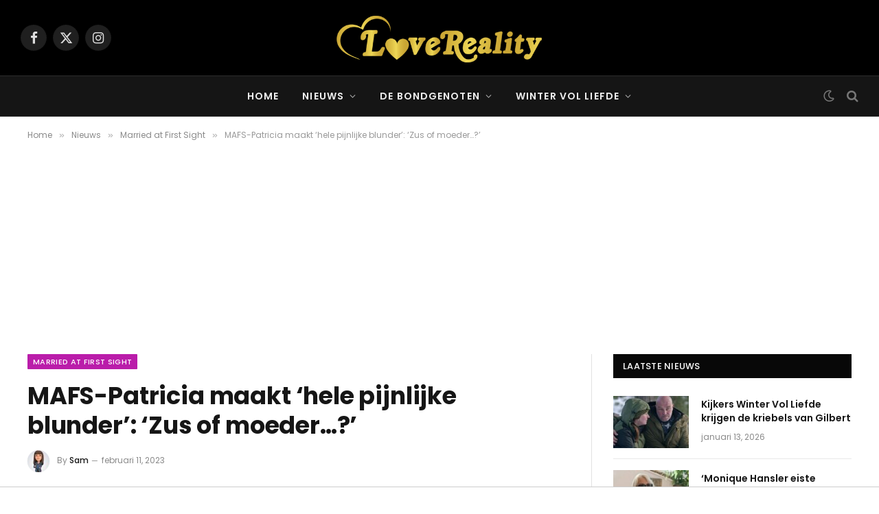

--- FILE ---
content_type: text/html; charset=UTF-8
request_url: https://lovereality.nl/mafs-patricia-maakt-hele-pijnlijke-blunder-zus-of-moeder/
body_size: 19100
content:

<!DOCTYPE html>
<html lang="nl-NL" class="s-light site-s-light">

<head>

	<meta charset="UTF-8" />
	<meta name="viewport" content="width=device-width, initial-scale=1" />
	<meta name='robots' content='index, follow, max-image-preview:large, max-snippet:-1, max-video-preview:-1' />

	<!-- This site is optimized with the Yoast SEO Premium plugin v26.7 (Yoast SEO v26.7) - https://yoast.com/wordpress/plugins/seo/ -->
	<title>MAFS-Patricia maakt &#039;hele pijnlijke blunder&#039;: &#039;Zus of moeder...?&#039; - Love &amp; Reality</title>
<link data-rocket-preload as="style" href="https://fonts.googleapis.com/css?family=Poppins%3A400%2C500%2C600%2C700&#038;display=swap" rel="preload">
<link href="https://fonts.googleapis.com/css?family=Poppins%3A400%2C500%2C600%2C700&#038;display=swap" media="print" onload="this.media=&#039;all&#039;" rel="stylesheet">
<noscript data-wpr-hosted-gf-parameters=""><link rel="stylesheet" href="https://fonts.googleapis.com/css?family=Poppins%3A400%2C500%2C600%2C700&#038;display=swap"></noscript><link rel="preload" as="image" imagesrcset="https://lovereality.nl/wp-content/uploads/2023/02/Patricia-MAFS.jpg" imagesizes="(max-width: 788px) 100vw, 788px" /><link rel="preload" as="font" href="https://lovereality.nl/wp-content/themes/smart-mag/css/icons/fonts/ts-icons.woff2?v3.2" type="font/woff2" crossorigin="anonymous" />
	<link rel="canonical" href="https://lovereality.nl/mafs-patricia-maakt-hele-pijnlijke-blunder-zus-of-moeder/" />
	<meta property="og:locale" content="nl_NL" />
	<meta property="og:type" content="article" />
	<meta property="og:title" content="MAFS-Patricia maakt &#039;hele pijnlijke blunder&#039;: &#039;Zus of moeder...?&#039;" />
	<meta property="og:description" content="Eva van Riet kijkt wekelijks naar de afleveringen van Married at First Sight. Deze worden vervolgens samen met Karlijn Bernoster besproken in de Reality Snacks van de Telegraaf. Deze week gaat het onder meer over Patricia en Stephan. De twee hebben elkaar het &#8216;ja-woord&#8217; gegeven en straalden toen ze elkaar voor het eerst zagen. Toch" />
	<meta property="og:url" content="https://lovereality.nl/mafs-patricia-maakt-hele-pijnlijke-blunder-zus-of-moeder/" />
	<meta property="og:site_name" content="Love &amp; Reality" />
	<meta property="article:published_time" content="2023-02-11T07:02:59+00:00" />
	<meta property="og:image" content="https://lovereality.nl/wp-content/uploads/2023/02/Patricia-MAFS.jpg" />
	<meta property="og:image:width" content="810" />
	<meta property="og:image:height" content="456" />
	<meta property="og:image:type" content="image/jpeg" />
	<meta name="author" content="Sam" />
	<meta name="twitter:card" content="summary_large_image" />
	<meta name="twitter:label1" content="Geschreven door" />
	<meta name="twitter:data1" content="Sam" />
	<meta name="twitter:label2" content="Geschatte leestijd" />
	<meta name="twitter:data2" content="2 minuten" />
	<script type="application/ld+json" class="yoast-schema-graph">{"@context":"https://schema.org","@graph":[{"@type":"NewsArticle","@id":"https://lovereality.nl/mafs-patricia-maakt-hele-pijnlijke-blunder-zus-of-moeder/#article","isPartOf":{"@id":"https://lovereality.nl/mafs-patricia-maakt-hele-pijnlijke-blunder-zus-of-moeder/"},"author":{"name":"Sam","@id":"https://lovereality.nl/#/schema/person/d3f99d469f2762bff9cd0b5e92661d6f"},"headline":"MAFS-Patricia maakt &#8216;hele pijnlijke blunder&#8217;: &#8216;Zus of moeder&#8230;?&#8217;","datePublished":"2023-02-11T07:02:59+00:00","mainEntityOfPage":{"@id":"https://lovereality.nl/mafs-patricia-maakt-hele-pijnlijke-blunder-zus-of-moeder/"},"wordCount":228,"image":{"@id":"https://lovereality.nl/mafs-patricia-maakt-hele-pijnlijke-blunder-zus-of-moeder/#primaryimage"},"thumbnailUrl":"https://lovereality.nl/wp-content/uploads/2023/02/Patricia-MAFS.jpg","articleSection":["Married at First Sight"],"inLanguage":"nl-NL","copyrightYear":"2023","copyrightHolder":{"@id":"https://lovereality.nl/#organization"}},{"@type":"WebPage","@id":"https://lovereality.nl/mafs-patricia-maakt-hele-pijnlijke-blunder-zus-of-moeder/","url":"https://lovereality.nl/mafs-patricia-maakt-hele-pijnlijke-blunder-zus-of-moeder/","name":"MAFS-Patricia maakt 'hele pijnlijke blunder': 'Zus of moeder...?' - Love &amp; Reality","isPartOf":{"@id":"https://lovereality.nl/#website"},"primaryImageOfPage":{"@id":"https://lovereality.nl/mafs-patricia-maakt-hele-pijnlijke-blunder-zus-of-moeder/#primaryimage"},"image":{"@id":"https://lovereality.nl/mafs-patricia-maakt-hele-pijnlijke-blunder-zus-of-moeder/#primaryimage"},"thumbnailUrl":"https://lovereality.nl/wp-content/uploads/2023/02/Patricia-MAFS.jpg","datePublished":"2023-02-11T07:02:59+00:00","author":{"@id":"https://lovereality.nl/#/schema/person/d3f99d469f2762bff9cd0b5e92661d6f"},"breadcrumb":{"@id":"https://lovereality.nl/mafs-patricia-maakt-hele-pijnlijke-blunder-zus-of-moeder/#breadcrumb"},"inLanguage":"nl-NL","potentialAction":[{"@type":"ReadAction","target":["https://lovereality.nl/mafs-patricia-maakt-hele-pijnlijke-blunder-zus-of-moeder/"]}]},{"@type":"ImageObject","inLanguage":"nl-NL","@id":"https://lovereality.nl/mafs-patricia-maakt-hele-pijnlijke-blunder-zus-of-moeder/#primaryimage","url":"https://lovereality.nl/wp-content/uploads/2023/02/Patricia-MAFS.jpg","contentUrl":"https://lovereality.nl/wp-content/uploads/2023/02/Patricia-MAFS.jpg","width":810,"height":456,"caption":"Patricia MAFS"},{"@type":"BreadcrumbList","@id":"https://lovereality.nl/mafs-patricia-maakt-hele-pijnlijke-blunder-zus-of-moeder/#breadcrumb","itemListElement":[{"@type":"ListItem","position":1,"name":"Home","item":"https://lovereality.nl/"},{"@type":"ListItem","position":2,"name":"MAFS-Patricia maakt &#8216;hele pijnlijke blunder&#8217;: &#8216;Zus of moeder&#8230;?&#8217;"}]},{"@type":"WebSite","@id":"https://lovereality.nl/#website","url":"https://lovereality.nl/","name":"Love &amp; Reality","description":"","potentialAction":[{"@type":"SearchAction","target":{"@type":"EntryPoint","urlTemplate":"https://lovereality.nl/?s={search_term_string}"},"query-input":{"@type":"PropertyValueSpecification","valueRequired":true,"valueName":"search_term_string"}}],"inLanguage":"nl-NL"},{"@type":"Person","@id":"https://lovereality.nl/#/schema/person/d3f99d469f2762bff9cd0b5e92661d6f","name":"Sam","image":{"@type":"ImageObject","inLanguage":"nl-NL","@id":"https://lovereality.nl/#/schema/person/image/","url":"https://secure.gravatar.com/avatar/ff6fdc53d5dd8a02a7e06f547a04e4c077013f165feb6457256cb5f04100232e?s=96&d=mm&r=g","contentUrl":"https://secure.gravatar.com/avatar/ff6fdc53d5dd8a02a7e06f547a04e4c077013f165feb6457256cb5f04100232e?s=96&d=mm&r=g","caption":"Sam"},"description":"Sam houdt van alles wat met LoveReality te maken heeft. Haar favoriete programma's zijn Boer zoekt Vrouw, Married at First Sight en B&amp;B Vol Liefde. Naast het volgen van de afleveringen, vindt ze het leuk om op zoek te gaan naar achtergrondinformatie. Ze komt dan ook het liefst alles te weten over de kandidaten en ontdekt graag wat we niet zien op tv.","url":"https://lovereality.nl/author/samb/"}]}</script>
	<!-- / Yoast SEO Premium plugin. -->


<link rel='dns-prefetch' href='//fonts.googleapis.com' />
<link href='https://fonts.gstatic.com' crossorigin rel='preconnect' />
<link rel="alternate" type="application/rss+xml" title="Love &amp; Reality &raquo; feed" href="https://lovereality.nl/feed/" />
<link rel="alternate" type="application/rss+xml" title="Love &amp; Reality &raquo; reacties feed" href="https://lovereality.nl/comments/feed/" />
<link rel="alternate" title="oEmbed (JSON)" type="application/json+oembed" href="https://lovereality.nl/wp-json/oembed/1.0/embed?url=https%3A%2F%2Flovereality.nl%2Fmafs-patricia-maakt-hele-pijnlijke-blunder-zus-of-moeder%2F" />
<link rel="alternate" title="oEmbed (XML)" type="text/xml+oembed" href="https://lovereality.nl/wp-json/oembed/1.0/embed?url=https%3A%2F%2Flovereality.nl%2Fmafs-patricia-maakt-hele-pijnlijke-blunder-zus-of-moeder%2F&#038;format=xml" />
		<!-- This site uses the Google Analytics by MonsterInsights plugin v9.11.1 - Using Analytics tracking - https://www.monsterinsights.com/ -->
							<script src="//www.googletagmanager.com/gtag/js?id=G-NW3DKYY9WD"  data-cfasync="false" data-wpfc-render="false" type="text/javascript" async></script>
			<script data-cfasync="false" data-wpfc-render="false" type="text/javascript">
				var mi_version = '9.11.1';
				var mi_track_user = true;
				var mi_no_track_reason = '';
								var MonsterInsightsDefaultLocations = {"page_location":"https:\/\/lovereality.nl\/mafs-patricia-maakt-hele-pijnlijke-blunder-zus-of-moeder\/"};
								if ( typeof MonsterInsightsPrivacyGuardFilter === 'function' ) {
					var MonsterInsightsLocations = (typeof MonsterInsightsExcludeQuery === 'object') ? MonsterInsightsPrivacyGuardFilter( MonsterInsightsExcludeQuery ) : MonsterInsightsPrivacyGuardFilter( MonsterInsightsDefaultLocations );
				} else {
					var MonsterInsightsLocations = (typeof MonsterInsightsExcludeQuery === 'object') ? MonsterInsightsExcludeQuery : MonsterInsightsDefaultLocations;
				}

								var disableStrs = [
										'ga-disable-G-NW3DKYY9WD',
									];

				/* Function to detect opted out users */
				function __gtagTrackerIsOptedOut() {
					for (var index = 0; index < disableStrs.length; index++) {
						if (document.cookie.indexOf(disableStrs[index] + '=true') > -1) {
							return true;
						}
					}

					return false;
				}

				/* Disable tracking if the opt-out cookie exists. */
				if (__gtagTrackerIsOptedOut()) {
					for (var index = 0; index < disableStrs.length; index++) {
						window[disableStrs[index]] = true;
					}
				}

				/* Opt-out function */
				function __gtagTrackerOptout() {
					for (var index = 0; index < disableStrs.length; index++) {
						document.cookie = disableStrs[index] + '=true; expires=Thu, 31 Dec 2099 23:59:59 UTC; path=/';
						window[disableStrs[index]] = true;
					}
				}

				if ('undefined' === typeof gaOptout) {
					function gaOptout() {
						__gtagTrackerOptout();
					}
				}
								window.dataLayer = window.dataLayer || [];

				window.MonsterInsightsDualTracker = {
					helpers: {},
					trackers: {},
				};
				if (mi_track_user) {
					function __gtagDataLayer() {
						dataLayer.push(arguments);
					}

					function __gtagTracker(type, name, parameters) {
						if (!parameters) {
							parameters = {};
						}

						if (parameters.send_to) {
							__gtagDataLayer.apply(null, arguments);
							return;
						}

						if (type === 'event') {
														parameters.send_to = monsterinsights_frontend.v4_id;
							var hookName = name;
							if (typeof parameters['event_category'] !== 'undefined') {
								hookName = parameters['event_category'] + ':' + name;
							}

							if (typeof MonsterInsightsDualTracker.trackers[hookName] !== 'undefined') {
								MonsterInsightsDualTracker.trackers[hookName](parameters);
							} else {
								__gtagDataLayer('event', name, parameters);
							}
							
						} else {
							__gtagDataLayer.apply(null, arguments);
						}
					}

					__gtagTracker('js', new Date());
					__gtagTracker('set', {
						'developer_id.dZGIzZG': true,
											});
					if ( MonsterInsightsLocations.page_location ) {
						__gtagTracker('set', MonsterInsightsLocations);
					}
										__gtagTracker('config', 'G-NW3DKYY9WD', {"forceSSL":"true","link_attribution":"true"} );
										window.gtag = __gtagTracker;										(function () {
						/* https://developers.google.com/analytics/devguides/collection/analyticsjs/ */
						/* ga and __gaTracker compatibility shim. */
						var noopfn = function () {
							return null;
						};
						var newtracker = function () {
							return new Tracker();
						};
						var Tracker = function () {
							return null;
						};
						var p = Tracker.prototype;
						p.get = noopfn;
						p.set = noopfn;
						p.send = function () {
							var args = Array.prototype.slice.call(arguments);
							args.unshift('send');
							__gaTracker.apply(null, args);
						};
						var __gaTracker = function () {
							var len = arguments.length;
							if (len === 0) {
								return;
							}
							var f = arguments[len - 1];
							if (typeof f !== 'object' || f === null || typeof f.hitCallback !== 'function') {
								if ('send' === arguments[0]) {
									var hitConverted, hitObject = false, action;
									if ('event' === arguments[1]) {
										if ('undefined' !== typeof arguments[3]) {
											hitObject = {
												'eventAction': arguments[3],
												'eventCategory': arguments[2],
												'eventLabel': arguments[4],
												'value': arguments[5] ? arguments[5] : 1,
											}
										}
									}
									if ('pageview' === arguments[1]) {
										if ('undefined' !== typeof arguments[2]) {
											hitObject = {
												'eventAction': 'page_view',
												'page_path': arguments[2],
											}
										}
									}
									if (typeof arguments[2] === 'object') {
										hitObject = arguments[2];
									}
									if (typeof arguments[5] === 'object') {
										Object.assign(hitObject, arguments[5]);
									}
									if ('undefined' !== typeof arguments[1].hitType) {
										hitObject = arguments[1];
										if ('pageview' === hitObject.hitType) {
											hitObject.eventAction = 'page_view';
										}
									}
									if (hitObject) {
										action = 'timing' === arguments[1].hitType ? 'timing_complete' : hitObject.eventAction;
										hitConverted = mapArgs(hitObject);
										__gtagTracker('event', action, hitConverted);
									}
								}
								return;
							}

							function mapArgs(args) {
								var arg, hit = {};
								var gaMap = {
									'eventCategory': 'event_category',
									'eventAction': 'event_action',
									'eventLabel': 'event_label',
									'eventValue': 'event_value',
									'nonInteraction': 'non_interaction',
									'timingCategory': 'event_category',
									'timingVar': 'name',
									'timingValue': 'value',
									'timingLabel': 'event_label',
									'page': 'page_path',
									'location': 'page_location',
									'title': 'page_title',
									'referrer' : 'page_referrer',
								};
								for (arg in args) {
																		if (!(!args.hasOwnProperty(arg) || !gaMap.hasOwnProperty(arg))) {
										hit[gaMap[arg]] = args[arg];
									} else {
										hit[arg] = args[arg];
									}
								}
								return hit;
							}

							try {
								f.hitCallback();
							} catch (ex) {
							}
						};
						__gaTracker.create = newtracker;
						__gaTracker.getByName = newtracker;
						__gaTracker.getAll = function () {
							return [];
						};
						__gaTracker.remove = noopfn;
						__gaTracker.loaded = true;
						window['__gaTracker'] = __gaTracker;
					})();
									} else {
										console.log("");
					(function () {
						function __gtagTracker() {
							return null;
						}

						window['__gtagTracker'] = __gtagTracker;
						window['gtag'] = __gtagTracker;
					})();
									}
			</script>
							<!-- / Google Analytics by MonsterInsights -->
		<!-- lovereality.nl is managing ads with Advanced Ads 2.0.16 – https://wpadvancedads.com/ --><!--noptimize--><script id="lover-ready">
			window.advanced_ads_ready=function(e,a){a=a||"complete";var d=function(e){return"interactive"===a?"loading"!==e:"complete"===e};d(document.readyState)?e():document.addEventListener("readystatechange",(function(a){d(a.target.readyState)&&e()}),{once:"interactive"===a})},window.advanced_ads_ready_queue=window.advanced_ads_ready_queue||[];		</script>
		<!--/noptimize--><style id='wp-img-auto-sizes-contain-inline-css' type='text/css'>
img:is([sizes=auto i],[sizes^="auto," i]){contain-intrinsic-size:3000px 1500px}
/*# sourceURL=wp-img-auto-sizes-contain-inline-css */
</style>
<style id='wp-emoji-styles-inline-css' type='text/css'>

	img.wp-smiley, img.emoji {
		display: inline !important;
		border: none !important;
		box-shadow: none !important;
		height: 1em !important;
		width: 1em !important;
		margin: 0 0.07em !important;
		vertical-align: -0.1em !important;
		background: none !important;
		padding: 0 !important;
	}
/*# sourceURL=wp-emoji-styles-inline-css */
</style>
<link rel='stylesheet' id='wp-block-library-css' href='https://lovereality.nl/wp-includes/css/dist/block-library/style.min.css?ver=6.9' type='text/css' media='all' />
<style id='classic-theme-styles-inline-css' type='text/css'>
/*! This file is auto-generated */
.wp-block-button__link{color:#fff;background-color:#32373c;border-radius:9999px;box-shadow:none;text-decoration:none;padding:calc(.667em + 2px) calc(1.333em + 2px);font-size:1.125em}.wp-block-file__button{background:#32373c;color:#fff;text-decoration:none}
/*# sourceURL=/wp-includes/css/classic-themes.min.css */
</style>
<style id='global-styles-inline-css' type='text/css'>
:root{--wp--preset--aspect-ratio--square: 1;--wp--preset--aspect-ratio--4-3: 4/3;--wp--preset--aspect-ratio--3-4: 3/4;--wp--preset--aspect-ratio--3-2: 3/2;--wp--preset--aspect-ratio--2-3: 2/3;--wp--preset--aspect-ratio--16-9: 16/9;--wp--preset--aspect-ratio--9-16: 9/16;--wp--preset--color--black: #000000;--wp--preset--color--cyan-bluish-gray: #abb8c3;--wp--preset--color--white: #ffffff;--wp--preset--color--pale-pink: #f78da7;--wp--preset--color--vivid-red: #cf2e2e;--wp--preset--color--luminous-vivid-orange: #ff6900;--wp--preset--color--luminous-vivid-amber: #fcb900;--wp--preset--color--light-green-cyan: #7bdcb5;--wp--preset--color--vivid-green-cyan: #00d084;--wp--preset--color--pale-cyan-blue: #8ed1fc;--wp--preset--color--vivid-cyan-blue: #0693e3;--wp--preset--color--vivid-purple: #9b51e0;--wp--preset--gradient--vivid-cyan-blue-to-vivid-purple: linear-gradient(135deg,rgb(6,147,227) 0%,rgb(155,81,224) 100%);--wp--preset--gradient--light-green-cyan-to-vivid-green-cyan: linear-gradient(135deg,rgb(122,220,180) 0%,rgb(0,208,130) 100%);--wp--preset--gradient--luminous-vivid-amber-to-luminous-vivid-orange: linear-gradient(135deg,rgb(252,185,0) 0%,rgb(255,105,0) 100%);--wp--preset--gradient--luminous-vivid-orange-to-vivid-red: linear-gradient(135deg,rgb(255,105,0) 0%,rgb(207,46,46) 100%);--wp--preset--gradient--very-light-gray-to-cyan-bluish-gray: linear-gradient(135deg,rgb(238,238,238) 0%,rgb(169,184,195) 100%);--wp--preset--gradient--cool-to-warm-spectrum: linear-gradient(135deg,rgb(74,234,220) 0%,rgb(151,120,209) 20%,rgb(207,42,186) 40%,rgb(238,44,130) 60%,rgb(251,105,98) 80%,rgb(254,248,76) 100%);--wp--preset--gradient--blush-light-purple: linear-gradient(135deg,rgb(255,206,236) 0%,rgb(152,150,240) 100%);--wp--preset--gradient--blush-bordeaux: linear-gradient(135deg,rgb(254,205,165) 0%,rgb(254,45,45) 50%,rgb(107,0,62) 100%);--wp--preset--gradient--luminous-dusk: linear-gradient(135deg,rgb(255,203,112) 0%,rgb(199,81,192) 50%,rgb(65,88,208) 100%);--wp--preset--gradient--pale-ocean: linear-gradient(135deg,rgb(255,245,203) 0%,rgb(182,227,212) 50%,rgb(51,167,181) 100%);--wp--preset--gradient--electric-grass: linear-gradient(135deg,rgb(202,248,128) 0%,rgb(113,206,126) 100%);--wp--preset--gradient--midnight: linear-gradient(135deg,rgb(2,3,129) 0%,rgb(40,116,252) 100%);--wp--preset--font-size--small: 13px;--wp--preset--font-size--medium: 20px;--wp--preset--font-size--large: 36px;--wp--preset--font-size--x-large: 42px;--wp--preset--spacing--20: 0.44rem;--wp--preset--spacing--30: 0.67rem;--wp--preset--spacing--40: 1rem;--wp--preset--spacing--50: 1.5rem;--wp--preset--spacing--60: 2.25rem;--wp--preset--spacing--70: 3.38rem;--wp--preset--spacing--80: 5.06rem;--wp--preset--shadow--natural: 6px 6px 9px rgba(0, 0, 0, 0.2);--wp--preset--shadow--deep: 12px 12px 50px rgba(0, 0, 0, 0.4);--wp--preset--shadow--sharp: 6px 6px 0px rgba(0, 0, 0, 0.2);--wp--preset--shadow--outlined: 6px 6px 0px -3px rgb(255, 255, 255), 6px 6px rgb(0, 0, 0);--wp--preset--shadow--crisp: 6px 6px 0px rgb(0, 0, 0);}:where(.is-layout-flex){gap: 0.5em;}:where(.is-layout-grid){gap: 0.5em;}body .is-layout-flex{display: flex;}.is-layout-flex{flex-wrap: wrap;align-items: center;}.is-layout-flex > :is(*, div){margin: 0;}body .is-layout-grid{display: grid;}.is-layout-grid > :is(*, div){margin: 0;}:where(.wp-block-columns.is-layout-flex){gap: 2em;}:where(.wp-block-columns.is-layout-grid){gap: 2em;}:where(.wp-block-post-template.is-layout-flex){gap: 1.25em;}:where(.wp-block-post-template.is-layout-grid){gap: 1.25em;}.has-black-color{color: var(--wp--preset--color--black) !important;}.has-cyan-bluish-gray-color{color: var(--wp--preset--color--cyan-bluish-gray) !important;}.has-white-color{color: var(--wp--preset--color--white) !important;}.has-pale-pink-color{color: var(--wp--preset--color--pale-pink) !important;}.has-vivid-red-color{color: var(--wp--preset--color--vivid-red) !important;}.has-luminous-vivid-orange-color{color: var(--wp--preset--color--luminous-vivid-orange) !important;}.has-luminous-vivid-amber-color{color: var(--wp--preset--color--luminous-vivid-amber) !important;}.has-light-green-cyan-color{color: var(--wp--preset--color--light-green-cyan) !important;}.has-vivid-green-cyan-color{color: var(--wp--preset--color--vivid-green-cyan) !important;}.has-pale-cyan-blue-color{color: var(--wp--preset--color--pale-cyan-blue) !important;}.has-vivid-cyan-blue-color{color: var(--wp--preset--color--vivid-cyan-blue) !important;}.has-vivid-purple-color{color: var(--wp--preset--color--vivid-purple) !important;}.has-black-background-color{background-color: var(--wp--preset--color--black) !important;}.has-cyan-bluish-gray-background-color{background-color: var(--wp--preset--color--cyan-bluish-gray) !important;}.has-white-background-color{background-color: var(--wp--preset--color--white) !important;}.has-pale-pink-background-color{background-color: var(--wp--preset--color--pale-pink) !important;}.has-vivid-red-background-color{background-color: var(--wp--preset--color--vivid-red) !important;}.has-luminous-vivid-orange-background-color{background-color: var(--wp--preset--color--luminous-vivid-orange) !important;}.has-luminous-vivid-amber-background-color{background-color: var(--wp--preset--color--luminous-vivid-amber) !important;}.has-light-green-cyan-background-color{background-color: var(--wp--preset--color--light-green-cyan) !important;}.has-vivid-green-cyan-background-color{background-color: var(--wp--preset--color--vivid-green-cyan) !important;}.has-pale-cyan-blue-background-color{background-color: var(--wp--preset--color--pale-cyan-blue) !important;}.has-vivid-cyan-blue-background-color{background-color: var(--wp--preset--color--vivid-cyan-blue) !important;}.has-vivid-purple-background-color{background-color: var(--wp--preset--color--vivid-purple) !important;}.has-black-border-color{border-color: var(--wp--preset--color--black) !important;}.has-cyan-bluish-gray-border-color{border-color: var(--wp--preset--color--cyan-bluish-gray) !important;}.has-white-border-color{border-color: var(--wp--preset--color--white) !important;}.has-pale-pink-border-color{border-color: var(--wp--preset--color--pale-pink) !important;}.has-vivid-red-border-color{border-color: var(--wp--preset--color--vivid-red) !important;}.has-luminous-vivid-orange-border-color{border-color: var(--wp--preset--color--luminous-vivid-orange) !important;}.has-luminous-vivid-amber-border-color{border-color: var(--wp--preset--color--luminous-vivid-amber) !important;}.has-light-green-cyan-border-color{border-color: var(--wp--preset--color--light-green-cyan) !important;}.has-vivid-green-cyan-border-color{border-color: var(--wp--preset--color--vivid-green-cyan) !important;}.has-pale-cyan-blue-border-color{border-color: var(--wp--preset--color--pale-cyan-blue) !important;}.has-vivid-cyan-blue-border-color{border-color: var(--wp--preset--color--vivid-cyan-blue) !important;}.has-vivid-purple-border-color{border-color: var(--wp--preset--color--vivid-purple) !important;}.has-vivid-cyan-blue-to-vivid-purple-gradient-background{background: var(--wp--preset--gradient--vivid-cyan-blue-to-vivid-purple) !important;}.has-light-green-cyan-to-vivid-green-cyan-gradient-background{background: var(--wp--preset--gradient--light-green-cyan-to-vivid-green-cyan) !important;}.has-luminous-vivid-amber-to-luminous-vivid-orange-gradient-background{background: var(--wp--preset--gradient--luminous-vivid-amber-to-luminous-vivid-orange) !important;}.has-luminous-vivid-orange-to-vivid-red-gradient-background{background: var(--wp--preset--gradient--luminous-vivid-orange-to-vivid-red) !important;}.has-very-light-gray-to-cyan-bluish-gray-gradient-background{background: var(--wp--preset--gradient--very-light-gray-to-cyan-bluish-gray) !important;}.has-cool-to-warm-spectrum-gradient-background{background: var(--wp--preset--gradient--cool-to-warm-spectrum) !important;}.has-blush-light-purple-gradient-background{background: var(--wp--preset--gradient--blush-light-purple) !important;}.has-blush-bordeaux-gradient-background{background: var(--wp--preset--gradient--blush-bordeaux) !important;}.has-luminous-dusk-gradient-background{background: var(--wp--preset--gradient--luminous-dusk) !important;}.has-pale-ocean-gradient-background{background: var(--wp--preset--gradient--pale-ocean) !important;}.has-electric-grass-gradient-background{background: var(--wp--preset--gradient--electric-grass) !important;}.has-midnight-gradient-background{background: var(--wp--preset--gradient--midnight) !important;}.has-small-font-size{font-size: var(--wp--preset--font-size--small) !important;}.has-medium-font-size{font-size: var(--wp--preset--font-size--medium) !important;}.has-large-font-size{font-size: var(--wp--preset--font-size--large) !important;}.has-x-large-font-size{font-size: var(--wp--preset--font-size--x-large) !important;}
:where(.wp-block-post-template.is-layout-flex){gap: 1.25em;}:where(.wp-block-post-template.is-layout-grid){gap: 1.25em;}
:where(.wp-block-term-template.is-layout-flex){gap: 1.25em;}:where(.wp-block-term-template.is-layout-grid){gap: 1.25em;}
:where(.wp-block-columns.is-layout-flex){gap: 2em;}:where(.wp-block-columns.is-layout-grid){gap: 2em;}
:root :where(.wp-block-pullquote){font-size: 1.5em;line-height: 1.6;}
/*# sourceURL=global-styles-inline-css */
</style>
<link data-minify="1" rel='stylesheet' id='meks_ess-main-css' href='https://lovereality.nl/wp-content/cache/min/1/wp-content/plugins/meks-easy-social-share/assets/css/main.css?ver=1768301603' type='text/css' media='all' />
<link data-minify="1" rel='stylesheet' id='smartmag-core-css' href='https://lovereality.nl/wp-content/cache/min/1/wp-content/themes/smart-mag/style.css?ver=1768301603' type='text/css' media='all' />
<style id='smartmag-core-inline-css' type='text/css'>
:root { --text-font: "Poppins", system-ui, -apple-system, "Segoe UI", Arial, sans-serif;
--body-font: "Poppins", system-ui, -apple-system, "Segoe UI", Arial, sans-serif;
--ui-font: "Poppins", system-ui, -apple-system, "Segoe UI", Arial, sans-serif;
--title-font: "Poppins", system-ui, -apple-system, "Segoe UI", Arial, sans-serif;
--h-font: "Poppins", system-ui, -apple-system, "Segoe UI", Arial, sans-serif;
--tertiary-font: "Poppins", system-ui, -apple-system, "Segoe UI", Arial, sans-serif;
--title-font: "Poppins", system-ui, -apple-system, "Segoe UI", Arial, sans-serif;
--h-font: "Poppins", system-ui, -apple-system, "Segoe UI", Arial, sans-serif;
--text-h-font: var(--h-font);
--title-font: var(--body-font); }
.smart-head-main { --main-width: 1360px; }


.term-color-16 { --c-main: #ffae00; }
.navigation .menu-cat-16 { --c-term: #ffae00; }


.term-color-13 { --c-main: #e023ae; }
.navigation .menu-cat-13 { --c-term: #e023ae; }


.term-color-18 { --c-main: #6f9f2a; }
.navigation .menu-cat-18 { --c-term: #6f9f2a; }


.term-color-55 { --c-main: #c7ac91; }
.navigation .menu-cat-55 { --c-term: #c7ac91; }


.term-color-32 { --c-main: #9e3900; }
.navigation .menu-cat-32 { --c-term: #9e3900; }


.term-color-39 { --c-main: #64148c; }
.navigation .menu-cat-39 { --c-term: #64148c; }


.term-color-24 { --c-main: #a66ae2; }
.navigation .menu-cat-24 { --c-term: #a66ae2; }


.term-color-62 { --c-main: #ce6021; }
.navigation .menu-cat-62 { --c-term: #ce6021; }


.term-color-36 { --c-main: #009cff; }
.navigation .menu-cat-36 { --c-term: #009cff; }


.term-color-27 { --c-main: #3c6930; }
.navigation .menu-cat-27 { --c-term: #3c6930; }


.term-color-22 { --c-main: #64148c; }
.navigation .menu-cat-22 { --c-term: #64148c; }


.term-color-5 { --c-main: #0a0101; }
.navigation .menu-cat-5 { --c-term: #0a0101; }


.term-color-31 { --c-main: #e21e00; }
.navigation .menu-cat-31 { --c-term: #e21e00; }


.term-color-21 { --c-main: #ff7575; }
.navigation .menu-cat-21 { --c-term: #ff7575; }


.term-color-4 { --c-main: #cf2e2e; }
.navigation .menu-cat-4 { --c-term: #cf2e2e; }


.term-color-9 { --c-main: #ba1daa; }
.navigation .menu-cat-9 { --c-term: #ba1daa; }


.term-color-51 { --c-main: #dd9933; }
.navigation .menu-cat-51 { --c-term: #dd9933; }


.term-color-66 { --c-main: #237518; }
.navigation .menu-cat-66 { --c-term: #237518; }


.term-color-52 { --c-main: #39c900; }
.navigation .menu-cat-52 { --c-term: #39c900; }


.term-color-12 { --c-main: #51a834; }
.navigation .menu-cat-12 { --c-term: #51a834; }


.term-color-1 { --c-main: #009cff; }
.navigation .menu-cat-1 { --c-term: #009cff; }


.term-color-28 { --c-main: #a66ae2; }
.navigation .menu-cat-28 { --c-term: #a66ae2; }


.term-color-37 { --c-main: #009cff; }
.navigation .menu-cat-37 { --c-term: #009cff; }


.term-color-61 { --c-main: #2091c9; }
.navigation .menu-cat-61 { --c-term: #2091c9; }


.term-color-47 { --c-main: #1e73be; }
.navigation .menu-cat-47 { --c-term: #1e73be; }

/*# sourceURL=smartmag-core-inline-css */
</style>
<link data-minify="1" rel='stylesheet' id='smartmag-magnific-popup-css' href='https://lovereality.nl/wp-content/cache/min/1/wp-content/themes/smart-mag/css/lightbox.css?ver=1768301603' type='text/css' media='all' />
<link data-minify="1" rel='stylesheet' id='smartmag-icons-css' href='https://lovereality.nl/wp-content/cache/min/1/wp-content/themes/smart-mag/css/icons/icons.css?ver=1768301603' type='text/css' media='all' />
<link rel='stylesheet' id='smart-mag-child-css' href='https://lovereality.nl/wp-content/themes/smart-mag-child/style.css?ver=1.0' type='text/css' media='all' />








<link rel="https://api.w.org/" href="https://lovereality.nl/wp-json/" /><link rel="alternate" title="JSON" type="application/json" href="https://lovereality.nl/wp-json/wp/v2/posts/48312" /><link rel="EditURI" type="application/rsd+xml" title="RSD" href="https://lovereality.nl/xmlrpc.php?rsd" />
<meta name="generator" content="WordPress 6.9" />
<link rel='shortlink' href='https://lovereality.nl/?p=48312' />
<meta name="generator" content="Redux 4.5.9" />
		
		<meta name="generator" content="Elementor 3.34.1; features: additional_custom_breakpoints; settings: css_print_method-external, google_font-enabled, font_display-swap">
		
					<style>
				.e-con.e-parent:nth-of-type(n+4):not(.e-lazyloaded):not(.e-no-lazyload),
				.e-con.e-parent:nth-of-type(n+4):not(.e-lazyloaded):not(.e-no-lazyload) * {
					background-image: none !important;
				}
				@media screen and (max-height: 1024px) {
					.e-con.e-parent:nth-of-type(n+3):not(.e-lazyloaded):not(.e-no-lazyload),
					.e-con.e-parent:nth-of-type(n+3):not(.e-lazyloaded):not(.e-no-lazyload) * {
						background-image: none !important;
					}
				}
				@media screen and (max-height: 640px) {
					.e-con.e-parent:nth-of-type(n+2):not(.e-lazyloaded):not(.e-no-lazyload),
					.e-con.e-parent:nth-of-type(n+2):not(.e-lazyloaded):not(.e-no-lazyload) * {
						background-image: none !important;
					}
				}
			</style>
			<link rel="icon" href="https://lovereality.nl/wp-content/uploads/2019/05/cropped-love-reality-favicon-32x32.png" sizes="32x32" />
<link rel="icon" href="https://lovereality.nl/wp-content/uploads/2019/05/cropped-love-reality-favicon-192x192.png" sizes="192x192" />
<link rel="apple-touch-icon" href="https://lovereality.nl/wp-content/uploads/2019/05/cropped-love-reality-favicon-180x180.png" />
<meta name="msapplication-TileImage" content="https://lovereality.nl/wp-content/uploads/2019/05/cropped-love-reality-favicon-270x270.png" />
		<style type="text/css" id="wp-custom-css">
			span.meta-item.comments.has-icon { display:none; }

@media (min-width: 1024px) {
.r89-desktop-billboard-atf { min-height: 250px; }
}

@media (max-width: 1023px) {
.r89-mobile-rectangle-mid, .mobile-rectangle-mid { min-height: 700px; }
	.r89-mobile-rectangle-infinite { min-height: 280px; }
}

.a-wrap {display: inline;}

body {
  font-family: 'Poppins', 'Segoe UI', Roboto, sans-serif;
}		</style>
		<noscript><style id="rocket-lazyload-nojs-css">.rll-youtube-player, [data-lazy-src]{display:none !important;}</style></noscript>
	
		<!-- Global site tag (gtag.js) - Google Analytics -->
<script async src="https://www.googletagmanager.com/gtag/js?id=UA-41912388-23"></script>
<script>
  window.dataLayer = window.dataLayer || [];
  function gtag(){dataLayer.push(arguments);}
  gtag('js', new Date());

  gtag('config', 'UA-41912388-23');
</script>

	<script async src="https://tags.refinery89.com/v2/lovereality.js"></script>
	
<meta name="generator" content="WP Rocket 3.20.3" data-wpr-features="wpr_minify_concatenate_js wpr_lazyload_images wpr_minify_css wpr_desktop" /></head>

<body class="wp-singular post-template-default single single-post postid-48312 single-format-standard wp-theme-smart-mag wp-child-theme-smart-mag-child right-sidebar post-layout-modern post-cat-9 has-lb has-lb-sm ts-img-hov-fade has-sb-sep layout-normal elementor-default elementor-kit-54597 aa-prefix-lover-">



<div data-rocket-location-hash="a933d212100e5e0b47adec7322983482" class="main-wrap">

	
<div data-rocket-location-hash="f095da910053694a9017f7c35c9c7614" class="off-canvas-backdrop"></div>
<div data-rocket-location-hash="00cd240a60bc9aa3990e0d00ec18635d" class="mobile-menu-container off-canvas s-dark hide-widgets-sm" id="off-canvas">

	<div data-rocket-location-hash="74c5b8180307cd6dba3c190477edcc0a" class="off-canvas-head">
		<a href="#" class="close">
			<span class="visuallyhidden">Close Menu</span>
			<i class="tsi tsi-times"></i>
		</a>

		<div class="ts-logo">
			<img class="logo-mobile logo-image" src="data:image/svg+xml,%3Csvg%20xmlns='http://www.w3.org/2000/svg'%20viewBox='0%200%20263%2073'%3E%3C/svg%3E" width="263" height="73" alt="Love &amp; Reality" data-lazy-src="https://lovereality.nl/wp-content/uploads/2023/06/lovereality-logo.png"/><noscript><img class="logo-mobile logo-image" src="https://lovereality.nl/wp-content/uploads/2023/06/lovereality-logo.png" width="263" height="73" alt="Love &amp; Reality"/></noscript>		</div>
	</div>

	<div data-rocket-location-hash="43bfab4188aca985be6c3bccc02821fc" class="off-canvas-content">

		
			<ul id="menu-menubalk" class="mobile-menu"><li id="menu-item-54843" class="menu-item menu-item-type-post_type menu-item-object-page menu-item-home menu-item-54843"><a href="https://lovereality.nl/">Home</a></li>
<li id="menu-item-451" class="menu-item menu-item-type-taxonomy menu-item-object-category current-post-ancestor menu-item-has-children menu-item-451"><a href="https://lovereality.nl/nieuws/">Nieuws</a>
<ul class="sub-menu">
	<li id="menu-item-22861" class="menu-item menu-item-type-taxonomy menu-item-object-category menu-item-22861"><a href="https://lovereality.nl/nieuws/bb-vol-liefde/">B&amp;B Vol Liefde</a></li>
	<li id="menu-item-25685" class="menu-item menu-item-type-taxonomy menu-item-object-category menu-item-25685"><a href="https://lovereality.nl/nieuws/boer-zoekt-vrouw/">Boer Zoekt Vrouw</a></li>
	<li id="menu-item-92309" class="menu-item menu-item-type-taxonomy menu-item-object-category menu-item-92309"><a href="https://lovereality.nl/nieuws/daar-gaan-ze-weer/">Daar Gaan Ze Weer</a></li>
	<li id="menu-item-112140" class="menu-item menu-item-type-taxonomy menu-item-object-category menu-item-112140"><a href="https://lovereality.nl/nieuws/de-bevers/">De Bevers</a></li>
	<li id="menu-item-60799" class="menu-item menu-item-type-taxonomy menu-item-object-category menu-item-60799"><a href="https://lovereality.nl/nieuws/de-bondgenoten/">De Bondgenoten</a></li>
	<li id="menu-item-112141" class="menu-item menu-item-type-taxonomy menu-item-object-category menu-item-112141"><a href="https://lovereality.nl/nieuws/de-hanslers/">De Hanslers</a></li>
	<li id="menu-item-46307" class="menu-item menu-item-type-taxonomy menu-item-object-category menu-item-46307"><a href="https://lovereality.nl/nieuws/een-huis-vol/">Een Huis Vol</a></li>
	<li id="menu-item-452" class="menu-item menu-item-type-taxonomy menu-item-object-category menu-item-452"><a href="https://lovereality.nl/nieuws/ex-on-the-beach/">Ex on the Beach</a></li>
	<li id="menu-item-92310" class="menu-item menu-item-type-taxonomy menu-item-object-category menu-item-92310"><a href="https://lovereality.nl/nieuws/het-blok/">Het Blok</a></li>
	<li id="menu-item-112142" class="menu-item menu-item-type-taxonomy menu-item-object-category menu-item-112142"><a href="https://lovereality.nl/nieuws/het-roer-om/">Het Roer Om</a></li>
	<li id="menu-item-112143" class="menu-item menu-item-type-taxonomy menu-item-object-category menu-item-112143"><a href="https://lovereality.nl/nieuws/ik-vertrek/">Ik Vertrek</a></li>
	<li id="menu-item-38107" class="menu-item menu-item-type-taxonomy menu-item-object-category menu-item-38107"><a href="https://lovereality.nl/nieuws/kopen-zonder-kijken/">Kopen Zonder Kijken</a></li>
	<li id="menu-item-36425" class="menu-item menu-item-type-taxonomy menu-item-object-category menu-item-36425"><a href="https://lovereality.nl/nieuws/lang-leve-de-liefde/">Lang Leve de Liefde</a></li>
	<li id="menu-item-16570" class="menu-item menu-item-type-taxonomy menu-item-object-category current-post-ancestor current-menu-parent current-post-parent menu-item-16570"><a href="https://lovereality.nl/nieuws/married-at-first-sight/">Married at First Sight</a></li>
	<li id="menu-item-454" class="menu-item menu-item-type-taxonomy menu-item-object-category menu-item-454"><a href="https://lovereality.nl/nieuws/temptation-island/">Temptation Island</a></li>
	<li id="menu-item-61354" class="menu-item menu-item-type-taxonomy menu-item-object-category menu-item-61354"><a href="https://lovereality.nl/nieuws/the-masked-singer/">The Masked Singer</a></li>
	<li id="menu-item-92311" class="menu-item menu-item-type-taxonomy menu-item-object-category menu-item-92311"><a href="https://lovereality.nl/nieuws/urk/">Urk!</a></li>
	<li id="menu-item-58668" class="menu-item menu-item-type-taxonomy menu-item-object-category menu-item-58668"><a href="https://lovereality.nl/nieuws/winter-vol-liefde/">Winter Vol Liefde</a></li>
</ul>
</li>
<li id="menu-item-60910" class="menu-item menu-item-type-taxonomy menu-item-object-category menu-item-has-children menu-item-60910"><a href="https://lovereality.nl/nieuws/de-bondgenoten/">De Bondgenoten</a>
<ul class="sub-menu">
	<li id="menu-item-108116" class="menu-item menu-item-type-post_type menu-item-object-page menu-item-108116"><a href="https://lovereality.nl/angelo-bos-de-bondgenoten-zanger-amsterdam/">Angelo</a></li>
	<li id="menu-item-109804" class="menu-item menu-item-type-post_type menu-item-object-page menu-item-109804"><a href="https://lovereality.nl/de-bondgenoten-chess-van-de-worp-zangeres/">Chess</a></li>
	<li id="menu-item-108117" class="menu-item menu-item-type-post_type menu-item-object-page menu-item-108117"><a href="https://lovereality.nl/daisy-de-bondgenoten-oma/">Daisy</a></li>
	<li id="menu-item-109928" class="menu-item menu-item-type-post_type menu-item-object-page menu-item-109928"><a href="https://lovereality.nl/diego-schaufeli-de-bondgenoten-timmerman-bouw/">Diégo</a></li>
	<li id="menu-item-109803" class="menu-item menu-item-type-post_type menu-item-object-page menu-item-109803"><a href="https://lovereality.nl/fadi-al-badri-in-de-bondgenoten-na-heftig-motorongeluk/">Fadi</a></li>
	<li id="menu-item-108119" class="menu-item menu-item-type-post_type menu-item-object-page menu-item-108119"><a href="https://lovereality.nl/jesse-de-bondgenoten-dragqueen/">Jesse</a></li>
	<li id="menu-item-95627" class="menu-item menu-item-type-post_type menu-item-object-page menu-item-95627"><a href="https://lovereality.nl/julia-de-bondgenoten/">Julia</a></li>
	<li id="menu-item-107969" class="menu-item menu-item-type-post_type menu-item-object-page menu-item-107969"><a href="https://lovereality.nl/lisa-de-bondgenoten/">Lisa</a></li>
	<li id="menu-item-109929" class="menu-item menu-item-type-post_type menu-item-object-page menu-item-109929"><a href="https://lovereality.nl/marlijn-in-de-bondgenoten-fysio/">Marlijn</a></li>
	<li id="menu-item-108118" class="menu-item menu-item-type-post_type menu-item-object-page menu-item-108118"><a href="https://lovereality.nl/mercedes-in-de-bondgenoten-de-dj-van-de-loods-dj-no-merz/">Mercedes</a></li>
	<li id="menu-item-95629" class="menu-item menu-item-type-post_type menu-item-object-page menu-item-95629"><a href="https://lovereality.nl/peter-gerholt-de-bondgenoten/">Peter</a></li>
	<li id="menu-item-109930" class="menu-item menu-item-type-post_type menu-item-object-page menu-item-109930"><a href="https://lovereality.nl/roland-de-bondgenoten-leraar-duits/">Roland</a></li>
	<li id="menu-item-111684" class="menu-item menu-item-type-post_type menu-item-object-page menu-item-111684"><a href="https://lovereality.nl/roxy-van-der-leede-de-bondgenoten/">Roxy</a></li>
	<li id="menu-item-111681" class="menu-item menu-item-type-post_type menu-item-object-page menu-item-111681"><a href="https://lovereality.nl/salar-abbasi-de-bondgenoten-big-brother/">Salar</a></li>
	<li id="menu-item-109931" class="menu-item menu-item-type-post_type menu-item-object-page menu-item-109931"><a href="https://lovereality.nl/therese-claessens-t-in-de-bondgenoten-relatie-vriend/">Thérèse</a></li>
	<li id="menu-item-107968" class="menu-item menu-item-type-post_type menu-item-object-page menu-item-107968"><a href="https://lovereality.nl/thomas-de-bondgenoten/">Thomas</a></li>
</ul>
</li>
<li id="menu-item-112144" class="menu-item menu-item-type-taxonomy menu-item-object-category menu-item-has-children menu-item-112144"><a href="https://lovereality.nl/nieuws/winter-vol-liefde/">Winter Vol Liefde</a>
<ul class="sub-menu">
	<li id="menu-item-112210" class="menu-item menu-item-type-post_type menu-item-object-page menu-item-has-children menu-item-112210"><a href="https://lovereality.nl/andre-in-winter-vol-liefde-is-een-echte-local-in-andorra/">Andre</a>
	<ul class="sub-menu">
		<li id="menu-item-112652" class="menu-item menu-item-type-post_type menu-item-object-page menu-item-112652"><a href="https://lovereality.nl/eva-andre-winter-vol-liefde/">Eva</a></li>
		<li id="menu-item-112868" class="menu-item menu-item-type-post_type menu-item-object-page menu-item-112868"><a href="https://lovereality.nl/mylene-andre-winter-vol-liefde/">Mylene</a></li>
	</ul>
</li>
	<li id="menu-item-112211" class="menu-item menu-item-type-post_type menu-item-object-page menu-item-has-children menu-item-112211"><a href="https://lovereality.nl/claudia-in-winter-vol-liefde-houdt-van-kleur-en-gekkigheid/">Claudia</a>
	<ul class="sub-menu">
		<li id="menu-item-112699" class="menu-item menu-item-type-post_type menu-item-object-page menu-item-112699"><a href="https://lovereality.nl/ben-claudia-winter-vol-liefde/">Ben</a></li>
		<li id="menu-item-112603" class="menu-item menu-item-type-post_type menu-item-object-page menu-item-112603"><a href="https://lovereality.nl/luuk-claudia-winter-vol-liefde/">Luuk</a></li>
	</ul>
</li>
	<li id="menu-item-112146" class="menu-item menu-item-type-post_type menu-item-object-page menu-item-has-children menu-item-112146"><a href="https://lovereality.nl/elsje-in-winter-vol-liefde-oude-bekende-met-klein-houten-huisje-in-zweden/">Elsje</a>
	<ul class="sub-menu">
		<li id="menu-item-112669" class="menu-item menu-item-type-post_type menu-item-object-page menu-item-112669"><a href="https://lovereality.nl/gilbert-elsje-winter-vol-liefde/">Gilbert</a></li>
		<li id="menu-item-112615" class="menu-item menu-item-type-post_type menu-item-object-page menu-item-112615"><a href="https://lovereality.nl/jeroen-elsje-winter-vol-liefde/">Jeroen</a></li>
	</ul>
</li>
	<li id="menu-item-112504" class="menu-item menu-item-type-post_type menu-item-object-page menu-item-has-children menu-item-112504"><a href="https://lovereality.nl/hanneke-poelman-in-winter-vol-liefde-organiseert-wintersportvakanties/">Hanneke</a>
	<ul class="sub-menu">
		<li id="menu-item-112872" class="menu-item menu-item-type-post_type menu-item-object-page menu-item-112872"><a href="https://lovereality.nl/erik-hanneke-winter-vol-liefde/">Erik</a></li>
	</ul>
</li>
	<li id="menu-item-112358" class="menu-item menu-item-type-post_type menu-item-object-page menu-item-has-children menu-item-112358"><a href="https://lovereality.nl/hans-in-winter-vol-liefde-woont-al-vijftig-jaar-in-as-noorwegen/">Hans</a>
	<ul class="sub-menu">
		<li id="menu-item-113046" class="menu-item menu-item-type-post_type menu-item-object-page menu-item-113046"><a href="https://lovereality.nl/therese-hans-winter-vol-liefde/">Therese</a></li>
		<li id="menu-item-112718" class="menu-item menu-item-type-post_type menu-item-object-page menu-item-112718"><a href="https://lovereality.nl/yvonne-hans-winter-vol-liefde/">Yvonne</a></li>
	</ul>
</li>
	<li id="menu-item-112260" class="menu-item menu-item-type-post_type menu-item-object-page menu-item-has-children menu-item-112260"><a href="https://lovereality.nl/klaas-van-walderveen-in-winter-vol-liefde-timmerman-met-ongelooflijk-heftig-verhaal/">Klaas</a>
	<ul class="sub-menu">
		<li id="menu-item-113294" class="menu-item menu-item-type-post_type menu-item-object-page menu-item-113294"><a href="https://lovereality.nl/karine-klaas-winter-vol-liefde/">Karine</a></li>
		<li id="menu-item-112839" class="menu-item menu-item-type-post_type menu-item-object-page menu-item-112839"><a href="https://lovereality.nl/natasja-klaas-winter-vol-liefde/">Natasja</a></li>
	</ul>
</li>
	<li id="menu-item-112216" class="menu-item menu-item-type-post_type menu-item-object-page menu-item-has-children menu-item-112216"><a href="https://lovereality.nl/monique-in-winter-vol-liefde-geen-mama-mo-maar-een-wereldreizigster/">Monique</a>
	<ul class="sub-menu">
		<li id="menu-item-112743" class="menu-item menu-item-type-post_type menu-item-object-page menu-item-112743"><a href="https://lovereality.nl/edwin-monique-winter-vol-liefde/">Edwin</a></li>
		<li id="menu-item-113038" class="menu-item menu-item-type-post_type menu-item-object-page menu-item-113038"><a href="https://lovereality.nl/willem-monique-winter-vol-liefde/">Willem</a></li>
	</ul>
</li>
	<li id="menu-item-112145" class="menu-item menu-item-type-post_type menu-item-object-page menu-item-has-children menu-item-112145"><a href="https://lovereality.nl/robin-koman-in-winter-vol-liefde-zweden-unnaryd/">Robin</a>
	<ul class="sub-menu">
		<li id="menu-item-112609" class="menu-item menu-item-type-post_type menu-item-object-page menu-item-112609"><a href="https://lovereality.nl/jolijn-robin-winter-vol-liefde/">Jolijn</a></li>
		<li id="menu-item-112706" class="menu-item menu-item-type-post_type menu-item-object-page menu-item-112706"><a href="https://lovereality.nl/pearl-robin-winter-vol-liefde/">Pearl</a></li>
	</ul>
</li>
</ul>
</li>
</ul>
		
		
		
		<div class="spc-social-block spc-social spc-social-b smart-head-social">
		
			
				<a href="https://www.facebook.com/LoveRealityNL" class="link service s-facebook" target="_blank" rel="nofollow noopener">
					<i class="icon tsi tsi-facebook"></i>					<span class="visuallyhidden">Facebook</span>
				</a>
									
			
				<a href="https://twitter.com/loverealitynl" class="link service s-twitter" target="_blank" rel="nofollow noopener">
					<i class="icon tsi tsi-twitter"></i>					<span class="visuallyhidden">X (Twitter)</span>
				</a>
									
			
				<a href="https://www.instagram.com/loverealitynl/" class="link service s-instagram" target="_blank" rel="nofollow noopener">
					<i class="icon tsi tsi-instagram"></i>					<span class="visuallyhidden">Instagram</span>
				</a>
									
			
		</div>

		
	</div>

</div>
<div data-rocket-location-hash="3e7062b58a695eea07a2755accc637d8" class="smart-head smart-head-b smart-head-main" id="smart-head" data-sticky="auto" data-sticky-type="smart" data-sticky-full>
	
	<div data-rocket-location-hash="81d112596011d7a28e3651d463f7f354" class="smart-head-row smart-head-mid smart-head-row-3 s-dark smart-head-row-full">

		<div class="inner wrap">

							
				<div class="items items-left ">
				
		<div class="spc-social-block spc-social spc-social-b smart-head-social">
		
			
				<a href="https://www.facebook.com/LoveRealityNL" class="link service s-facebook" target="_blank" rel="nofollow noopener">
					<i class="icon tsi tsi-facebook"></i>					<span class="visuallyhidden">Facebook</span>
				</a>
									
			
				<a href="https://twitter.com/loverealitynl" class="link service s-twitter" target="_blank" rel="nofollow noopener">
					<i class="icon tsi tsi-twitter"></i>					<span class="visuallyhidden">X (Twitter)</span>
				</a>
									
			
				<a href="https://www.instagram.com/loverealitynl/" class="link service s-instagram" target="_blank" rel="nofollow noopener">
					<i class="icon tsi tsi-instagram"></i>					<span class="visuallyhidden">Instagram</span>
				</a>
									
			
		</div>

						</div>

							
				<div class="items items-center ">
					<a href="https://lovereality.nl/" title="Love &amp; Reality" rel="home" class="logo-link ts-logo logo-is-image">
		<span>
			
				
					<img src="data:image/svg+xml,%3Csvg%20xmlns='http://www.w3.org/2000/svg'%20viewBox='0%200%20526%20146'%3E%3C/svg%3E" class="logo-image" alt="Love &amp; Reality" width="526" height="146" data-lazy-src="https://lovereality.nl/wp-content/uploads/2023/06/lovereality-logo.png"/><noscript><img src="https://lovereality.nl/wp-content/uploads/2023/06/lovereality-logo.png" class="logo-image" alt="Love &amp; Reality" width="526" height="146"/></noscript>
									 
					</span>
	</a>				</div>

							
				<div class="items items-right empty">
								</div>

						
		</div>
	</div>

	
	<div data-rocket-location-hash="8f090625a139ec7a070737e72f0e23e8" class="smart-head-row smart-head-bot smart-head-row-3 s-dark has-center-nav smart-head-row-full">

		<div class="inner wrap">

							
				<div class="items items-left empty">
								</div>

							
				<div class="items items-center ">
					<div class="nav-wrap">
		<nav class="navigation navigation-main nav-hov-a">
			<ul id="menu-menubalk-1" class="menu"><li class="menu-item menu-item-type-post_type menu-item-object-page menu-item-home menu-item-54843"><a href="https://lovereality.nl/">Home</a></li>
<li class="menu-item menu-item-type-taxonomy menu-item-object-category current-post-ancestor menu-item-has-children menu-cat-3 menu-item-451"><a href="https://lovereality.nl/nieuws/">Nieuws</a>
<ul class="sub-menu">
	<li class="menu-item menu-item-type-taxonomy menu-item-object-category menu-cat-16 menu-item-22861"><a href="https://lovereality.nl/nieuws/bb-vol-liefde/">B&amp;B Vol Liefde</a></li>
	<li class="menu-item menu-item-type-taxonomy menu-item-object-category menu-cat-18 menu-item-25685"><a href="https://lovereality.nl/nieuws/boer-zoekt-vrouw/">Boer Zoekt Vrouw</a></li>
	<li class="menu-item menu-item-type-taxonomy menu-item-object-category menu-cat-55 menu-item-92309"><a href="https://lovereality.nl/nieuws/daar-gaan-ze-weer/">Daar Gaan Ze Weer</a></li>
	<li class="menu-item menu-item-type-taxonomy menu-item-object-category menu-cat-32 menu-item-112140"><a href="https://lovereality.nl/nieuws/de-bevers/">De Bevers</a></li>
	<li class="menu-item menu-item-type-taxonomy menu-item-object-category menu-cat-39 menu-item-60799"><a href="https://lovereality.nl/nieuws/de-bondgenoten/">De Bondgenoten</a></li>
	<li class="menu-item menu-item-type-taxonomy menu-item-object-category menu-cat-76 menu-item-112141"><a href="https://lovereality.nl/nieuws/de-hanslers/">De Hanslers</a></li>
	<li class="menu-item menu-item-type-taxonomy menu-item-object-category menu-cat-29 menu-item-46307"><a href="https://lovereality.nl/nieuws/een-huis-vol/">Een Huis Vol</a></li>
	<li class="menu-item menu-item-type-taxonomy menu-item-object-category menu-cat-5 menu-item-452"><a href="https://lovereality.nl/nieuws/ex-on-the-beach/">Ex on the Beach</a></li>
	<li class="menu-item menu-item-type-taxonomy menu-item-object-category menu-cat-56 menu-item-92310"><a href="https://lovereality.nl/nieuws/het-blok/">Het Blok</a></li>
	<li class="menu-item menu-item-type-taxonomy menu-item-object-category menu-cat-26 menu-item-112142"><a href="https://lovereality.nl/nieuws/het-roer-om/">Het Roer Om</a></li>
	<li class="menu-item menu-item-type-taxonomy menu-item-object-category menu-cat-30 menu-item-112143"><a href="https://lovereality.nl/nieuws/ik-vertrek/">Ik Vertrek</a></li>
	<li class="menu-item menu-item-type-taxonomy menu-item-object-category menu-cat-23 menu-item-38107"><a href="https://lovereality.nl/nieuws/kopen-zonder-kijken/">Kopen Zonder Kijken</a></li>
	<li class="menu-item menu-item-type-taxonomy menu-item-object-category menu-cat-21 menu-item-36425"><a href="https://lovereality.nl/nieuws/lang-leve-de-liefde/">Lang Leve de Liefde</a></li>
	<li class="menu-item menu-item-type-taxonomy menu-item-object-category current-post-ancestor current-menu-parent current-post-parent menu-cat-9 menu-item-16570"><a href="https://lovereality.nl/nieuws/married-at-first-sight/">Married at First Sight</a></li>
	<li class="menu-item menu-item-type-taxonomy menu-item-object-category menu-cat-1 menu-item-454"><a href="https://lovereality.nl/nieuws/temptation-island/">Temptation Island</a></li>
	<li class="menu-item menu-item-type-taxonomy menu-item-object-category menu-cat-28 menu-item-61354"><a href="https://lovereality.nl/nieuws/the-masked-singer/">The Masked Singer</a></li>
	<li class="menu-item menu-item-type-taxonomy menu-item-object-category menu-cat-37 menu-item-92311"><a href="https://lovereality.nl/nieuws/urk/">Urk!</a></li>
	<li class="menu-item menu-item-type-taxonomy menu-item-object-category menu-cat-47 menu-item-58668"><a href="https://lovereality.nl/nieuws/winter-vol-liefde/">Winter Vol Liefde</a></li>
</ul>
</li>
<li class="menu-item menu-item-type-taxonomy menu-item-object-category menu-item-has-children menu-cat-39 menu-item-60910"><a href="https://lovereality.nl/nieuws/de-bondgenoten/">De Bondgenoten</a>
<ul class="sub-menu">
	<li class="menu-item menu-item-type-post_type menu-item-object-page menu-item-108116"><a href="https://lovereality.nl/angelo-bos-de-bondgenoten-zanger-amsterdam/">Angelo</a></li>
	<li class="menu-item menu-item-type-post_type menu-item-object-page menu-item-109804"><a href="https://lovereality.nl/de-bondgenoten-chess-van-de-worp-zangeres/">Chess</a></li>
	<li class="menu-item menu-item-type-post_type menu-item-object-page menu-item-108117"><a href="https://lovereality.nl/daisy-de-bondgenoten-oma/">Daisy</a></li>
	<li class="menu-item menu-item-type-post_type menu-item-object-page menu-item-109928"><a href="https://lovereality.nl/diego-schaufeli-de-bondgenoten-timmerman-bouw/">Diégo</a></li>
	<li class="menu-item menu-item-type-post_type menu-item-object-page menu-item-109803"><a href="https://lovereality.nl/fadi-al-badri-in-de-bondgenoten-na-heftig-motorongeluk/">Fadi</a></li>
	<li class="menu-item menu-item-type-post_type menu-item-object-page menu-item-108119"><a href="https://lovereality.nl/jesse-de-bondgenoten-dragqueen/">Jesse</a></li>
	<li class="menu-item menu-item-type-post_type menu-item-object-page menu-item-95627"><a href="https://lovereality.nl/julia-de-bondgenoten/">Julia</a></li>
	<li class="menu-item menu-item-type-post_type menu-item-object-page menu-item-107969"><a href="https://lovereality.nl/lisa-de-bondgenoten/">Lisa</a></li>
	<li class="menu-item menu-item-type-post_type menu-item-object-page menu-item-109929"><a href="https://lovereality.nl/marlijn-in-de-bondgenoten-fysio/">Marlijn</a></li>
	<li class="menu-item menu-item-type-post_type menu-item-object-page menu-item-108118"><a href="https://lovereality.nl/mercedes-in-de-bondgenoten-de-dj-van-de-loods-dj-no-merz/">Mercedes</a></li>
	<li class="menu-item menu-item-type-post_type menu-item-object-page menu-item-95629"><a href="https://lovereality.nl/peter-gerholt-de-bondgenoten/">Peter</a></li>
	<li class="menu-item menu-item-type-post_type menu-item-object-page menu-item-109930"><a href="https://lovereality.nl/roland-de-bondgenoten-leraar-duits/">Roland</a></li>
	<li class="menu-item menu-item-type-post_type menu-item-object-page menu-item-111684"><a href="https://lovereality.nl/roxy-van-der-leede-de-bondgenoten/">Roxy</a></li>
	<li class="menu-item menu-item-type-post_type menu-item-object-page menu-item-111681"><a href="https://lovereality.nl/salar-abbasi-de-bondgenoten-big-brother/">Salar</a></li>
	<li class="menu-item menu-item-type-post_type menu-item-object-page menu-item-109931"><a href="https://lovereality.nl/therese-claessens-t-in-de-bondgenoten-relatie-vriend/">Thérèse</a></li>
	<li class="menu-item menu-item-type-post_type menu-item-object-page menu-item-107968"><a href="https://lovereality.nl/thomas-de-bondgenoten/">Thomas</a></li>
</ul>
</li>
<li class="menu-item menu-item-type-taxonomy menu-item-object-category menu-item-has-children menu-cat-47 menu-item-112144"><a href="https://lovereality.nl/nieuws/winter-vol-liefde/">Winter Vol Liefde</a>
<ul class="sub-menu">
	<li class="menu-item menu-item-type-post_type menu-item-object-page menu-item-has-children menu-item-112210"><a href="https://lovereality.nl/andre-in-winter-vol-liefde-is-een-echte-local-in-andorra/">Andre</a>
	<ul class="sub-menu">
		<li class="menu-item menu-item-type-post_type menu-item-object-page menu-item-112652"><a href="https://lovereality.nl/eva-andre-winter-vol-liefde/">Eva</a></li>
		<li class="menu-item menu-item-type-post_type menu-item-object-page menu-item-112868"><a href="https://lovereality.nl/mylene-andre-winter-vol-liefde/">Mylene</a></li>
	</ul>
</li>
	<li class="menu-item menu-item-type-post_type menu-item-object-page menu-item-has-children menu-item-112211"><a href="https://lovereality.nl/claudia-in-winter-vol-liefde-houdt-van-kleur-en-gekkigheid/">Claudia</a>
	<ul class="sub-menu">
		<li class="menu-item menu-item-type-post_type menu-item-object-page menu-item-112699"><a href="https://lovereality.nl/ben-claudia-winter-vol-liefde/">Ben</a></li>
		<li class="menu-item menu-item-type-post_type menu-item-object-page menu-item-112603"><a href="https://lovereality.nl/luuk-claudia-winter-vol-liefde/">Luuk</a></li>
	</ul>
</li>
	<li class="menu-item menu-item-type-post_type menu-item-object-page menu-item-has-children menu-item-112146"><a href="https://lovereality.nl/elsje-in-winter-vol-liefde-oude-bekende-met-klein-houten-huisje-in-zweden/">Elsje</a>
	<ul class="sub-menu">
		<li class="menu-item menu-item-type-post_type menu-item-object-page menu-item-112669"><a href="https://lovereality.nl/gilbert-elsje-winter-vol-liefde/">Gilbert</a></li>
		<li class="menu-item menu-item-type-post_type menu-item-object-page menu-item-112615"><a href="https://lovereality.nl/jeroen-elsje-winter-vol-liefde/">Jeroen</a></li>
	</ul>
</li>
	<li class="menu-item menu-item-type-post_type menu-item-object-page menu-item-has-children menu-item-112504"><a href="https://lovereality.nl/hanneke-poelman-in-winter-vol-liefde-organiseert-wintersportvakanties/">Hanneke</a>
	<ul class="sub-menu">
		<li class="menu-item menu-item-type-post_type menu-item-object-page menu-item-112872"><a href="https://lovereality.nl/erik-hanneke-winter-vol-liefde/">Erik</a></li>
	</ul>
</li>
	<li class="menu-item menu-item-type-post_type menu-item-object-page menu-item-has-children menu-item-112358"><a href="https://lovereality.nl/hans-in-winter-vol-liefde-woont-al-vijftig-jaar-in-as-noorwegen/">Hans</a>
	<ul class="sub-menu">
		<li class="menu-item menu-item-type-post_type menu-item-object-page menu-item-113046"><a href="https://lovereality.nl/therese-hans-winter-vol-liefde/">Therese</a></li>
		<li class="menu-item menu-item-type-post_type menu-item-object-page menu-item-112718"><a href="https://lovereality.nl/yvonne-hans-winter-vol-liefde/">Yvonne</a></li>
	</ul>
</li>
	<li class="menu-item menu-item-type-post_type menu-item-object-page menu-item-has-children menu-item-112260"><a href="https://lovereality.nl/klaas-van-walderveen-in-winter-vol-liefde-timmerman-met-ongelooflijk-heftig-verhaal/">Klaas</a>
	<ul class="sub-menu">
		<li class="menu-item menu-item-type-post_type menu-item-object-page menu-item-113294"><a href="https://lovereality.nl/karine-klaas-winter-vol-liefde/">Karine</a></li>
		<li class="menu-item menu-item-type-post_type menu-item-object-page menu-item-112839"><a href="https://lovereality.nl/natasja-klaas-winter-vol-liefde/">Natasja</a></li>
	</ul>
</li>
	<li class="menu-item menu-item-type-post_type menu-item-object-page menu-item-has-children menu-item-112216"><a href="https://lovereality.nl/monique-in-winter-vol-liefde-geen-mama-mo-maar-een-wereldreizigster/">Monique</a>
	<ul class="sub-menu">
		<li class="menu-item menu-item-type-post_type menu-item-object-page menu-item-112743"><a href="https://lovereality.nl/edwin-monique-winter-vol-liefde/">Edwin</a></li>
		<li class="menu-item menu-item-type-post_type menu-item-object-page menu-item-113038"><a href="https://lovereality.nl/willem-monique-winter-vol-liefde/">Willem</a></li>
	</ul>
</li>
	<li class="menu-item menu-item-type-post_type menu-item-object-page menu-item-has-children menu-item-112145"><a href="https://lovereality.nl/robin-koman-in-winter-vol-liefde-zweden-unnaryd/">Robin</a>
	<ul class="sub-menu">
		<li class="menu-item menu-item-type-post_type menu-item-object-page menu-item-112609"><a href="https://lovereality.nl/jolijn-robin-winter-vol-liefde/">Jolijn</a></li>
		<li class="menu-item menu-item-type-post_type menu-item-object-page menu-item-112706"><a href="https://lovereality.nl/pearl-robin-winter-vol-liefde/">Pearl</a></li>
	</ul>
</li>
</ul>
</li>
</ul>		</nav>
	</div>
				</div>

							
				<div class="items items-right ">
				
<div class="scheme-switcher has-icon-only">
	<a href="#" class="toggle is-icon toggle-dark" title="Switch to Dark Design - easier on eyes.">
		<i class="icon tsi tsi-moon"></i>
	</a>
	<a href="#" class="toggle is-icon toggle-light" title="Switch to Light Design.">
		<i class="icon tsi tsi-bright"></i>
	</a>
</div>

	<a href="#" class="search-icon has-icon-only is-icon" title="Search">
		<i class="tsi tsi-search"></i>
	</a>

				</div>

						
		</div>
	</div>

	</div>
<div data-rocket-location-hash="338206441982d5d639494f0a320c7815" class="smart-head smart-head-a smart-head-mobile" id="smart-head-mobile" data-sticky="mid" data-sticky-type="smart" data-sticky-full>
	
	<div data-rocket-location-hash="6a2add0b664d3207f0db637b9c8c2dec" class="smart-head-row smart-head-mid smart-head-row-3 s-dark smart-head-row-full">

		<div class="inner wrap">

							
				<div class="items items-left ">
				
<button class="offcanvas-toggle has-icon" type="button" aria-label="Menu">
	<span class="hamburger-icon hamburger-icon-a">
		<span class="inner"></span>
	</span>
</button>				</div>

							
				<div class="items items-center ">
					<a href="https://lovereality.nl/" title="Love &amp; Reality" rel="home" class="logo-link ts-logo logo-is-image">
		<span>
			
									<img class="logo-mobile logo-image" src="data:image/svg+xml,%3Csvg%20xmlns='http://www.w3.org/2000/svg'%20viewBox='0%200%20263%2073'%3E%3C/svg%3E" width="263" height="73" alt="Love &amp; Reality" data-lazy-src="https://lovereality.nl/wp-content/uploads/2023/06/lovereality-logo.png"/><noscript><img class="logo-mobile logo-image" src="https://lovereality.nl/wp-content/uploads/2023/06/lovereality-logo.png" width="263" height="73" alt="Love &amp; Reality"/></noscript>									 
					</span>
	</a>				</div>

							
				<div class="items items-right ">
				

	<a href="#" class="search-icon has-icon-only is-icon" title="Search">
		<i class="tsi tsi-search"></i>
	</a>

				</div>

						
		</div>
	</div>

	</div>
<nav class="breadcrumbs is-full-width breadcrumbs-a" id="breadcrumb"><div class="inner ts-contain "><span><a href="https://lovereality.nl/"><span>Home</span></a></span><span class="delim">&raquo;</span><span><a href="https://lovereality.nl/nieuws/"><span>Nieuws</span></a></span><span class="delim">&raquo;</span><span><a href="https://lovereality.nl/nieuws/married-at-first-sight/"><span>Married at First Sight</span></a></span><span class="delim">&raquo;</span><span class="current">MAFS-Patricia maakt &#8216;hele pijnlijke blunder&#8217;: &#8216;Zus of moeder&#8230;?&#8217;</span></div></nav>
<div data-rocket-location-hash="6d1f75ec6a6fd81a429f969b05a907b4" class="r89-desktop-billboard-atf"></div>

<div data-rocket-location-hash="ddb2245412fcafcdfccbe9c885211775" class="main ts-contain cf right-sidebar">
	
		

<div data-rocket-location-hash="f9dd9017c44f236055f97ca1664166cf" class="ts-row">
	<div class="col-8 main-content s-post-contain">

					<div class="the-post-header s-head-modern s-head-modern-a">
	<div class="post-meta post-meta-a post-meta-left post-meta-single has-below"><div class="post-meta-items meta-above"><span class="meta-item cat-labels">
						
						<a href="https://lovereality.nl/nieuws/married-at-first-sight/" class="category term-color-9" rel="category">Married at First Sight</a>
					</span>
					</div><h1 class="is-title post-title">MAFS-Patricia maakt &#8216;hele pijnlijke blunder&#8217;: &#8216;Zus of moeder&#8230;?&#8217;</h1><div class="post-meta-items meta-below has-author-img"><span class="meta-item post-author has-img"><img alt='Sam' src="data:image/svg+xml,%3Csvg%20xmlns='http://www.w3.org/2000/svg'%20viewBox='0%200%2032%2032'%3E%3C/svg%3E" data-lazy-srcset='https://secure.gravatar.com/avatar/ff6fdc53d5dd8a02a7e06f547a04e4c077013f165feb6457256cb5f04100232e?s=64&#038;d=mm&#038;r=g 2x' class='avatar avatar-32 photo' height='32' width='32' decoding='async' data-lazy-src="https://secure.gravatar.com/avatar/ff6fdc53d5dd8a02a7e06f547a04e4c077013f165feb6457256cb5f04100232e?s=32&#038;d=mm&#038;r=g"/><noscript><img alt='Sam' src='https://secure.gravatar.com/avatar/ff6fdc53d5dd8a02a7e06f547a04e4c077013f165feb6457256cb5f04100232e?s=32&#038;d=mm&#038;r=g' srcset='https://secure.gravatar.com/avatar/ff6fdc53d5dd8a02a7e06f547a04e4c077013f165feb6457256cb5f04100232e?s=64&#038;d=mm&#038;r=g 2x' class='avatar avatar-32 photo' height='32' width='32' decoding='async'/></noscript><span class="by">By</span> <a href="https://lovereality.nl/author/samb/" title="Berichten van Sam" rel="author">Sam</a></span><span class="meta-item date"><time class="post-date" datetime="2023-02-11T08:02:59+01:00">februari 11, 2023</time></span></div></div>	
	
</div>		
					<div class="single-featured">	
	<div class="featured">
				
			<figure class="image-link media-ratio ar-bunyad-main"><img width="788" height="515" src="https://lovereality.nl/wp-content/uploads/2023/02/Patricia-MAFS.jpg" class="attachment-bunyad-main size-bunyad-main no-lazy skip-lazy wp-post-image" alt="Patricia MAFS" sizes="(max-width: 788px) 100vw, 788px" title="MAFS-Patricia maakt &#8216;hele pijnlijke blunder&#8217;: &#8216;Zus of moeder&#8230;?&#8217;" decoding="async" /></figure>		
						
			</div>

	</div>
		
		<div class="the-post s-post-modern">

			<article id="post-48312" class="post-48312 post type-post status-publish format-standard has-post-thumbnail category-married-at-first-sight">
				
<div class="post-content-wrap has-share-float">
						<div class="post-share-float share-float-b is-hidden spc-social-colors spc-social-colored">
	<div class="inner">
					<span class="share-text">Share</span>
		
		<div class="services">
					
				
			<a href="https://www.facebook.com/sharer.php?u=https%3A%2F%2Flovereality.nl%2Fmafs-patricia-maakt-hele-pijnlijke-blunder-zus-of-moeder%2F" class="cf service s-facebook" target="_blank" title="Facebook" rel="nofollow noopener">
				<i class="tsi tsi-facebook"></i>
				<span class="label">Facebook</span>

							</a>
				
				
			<a href="https://twitter.com/intent/tweet?url=https%3A%2F%2Flovereality.nl%2Fmafs-patricia-maakt-hele-pijnlijke-blunder-zus-of-moeder%2F&text=MAFS-Patricia%20maakt%20%27hele%20pijnlijke%20blunder%27%3A%20%27Zus%20of%20moeder...%3F%27" class="cf service s-twitter" target="_blank" title="Twitter" rel="nofollow noopener">
				<i class="tsi tsi-twitter"></i>
				<span class="label">Twitter</span>

							</a>
				
				
			<a href="https://www.linkedin.com/shareArticle?mini=true&url=https%3A%2F%2Flovereality.nl%2Fmafs-patricia-maakt-hele-pijnlijke-blunder-zus-of-moeder%2F" class="cf service s-linkedin" target="_blank" title="LinkedIn" rel="nofollow noopener">
				<i class="tsi tsi-linkedin"></i>
				<span class="label">LinkedIn</span>

							</a>
				
				
			<a href="https://pinterest.com/pin/create/button/?url=https%3A%2F%2Flovereality.nl%2Fmafs-patricia-maakt-hele-pijnlijke-blunder-zus-of-moeder%2F&media=https%3A%2F%2Flovereality.nl%2Fwp-content%2Fuploads%2F2023%2F02%2FPatricia-MAFS.jpg&description=MAFS-Patricia%20maakt%20%27hele%20pijnlijke%20blunder%27%3A%20%27Zus%20of%20moeder...%3F%27" class="cf service s-pinterest" target="_blank" title="Pinterest" rel="nofollow noopener">
				<i class="tsi tsi-pinterest-p"></i>
				<span class="label">Pinterest</span>

							</a>
				
				
			<a href="mailto:?subject=MAFS-Patricia%20maakt%20%27hele%20pijnlijke%20blunder%27%3A%20%27Zus%20of%20moeder...%3F%27&body=https%3A%2F%2Flovereality.nl%2Fmafs-patricia-maakt-hele-pijnlijke-blunder-zus-of-moeder%2F" class="cf service s-email" target="_blank" title="Email" rel="nofollow noopener">
				<i class="tsi tsi-envelope-o"></i>
				<span class="label">Email</span>

							</a>
				
		
					
		</div>
	</div>		
</div>
			
	<div class="post-content cf entry-content content-spacious">

		
				
		<p>Eva van Riet kijkt wekelijks naar de afleveringen van Married at First Sight. Deze worden vervolgens samen met Karlijn Bernoster besproken in de <em>Reality Snacks</em> van de Telegraaf. Deze week gaat het onder meer over Patricia en Stephan. De twee hebben elkaar het &#8216;ja-woord&#8217; gegeven en straalden toen ze elkaar voor het eerst zagen. Toch viel Van Riet vooral iets anders op. Zo beging Patricia een blunder.</p><div class="lover-content" id="lover-2216862851"><!--noptimize--><div class="desktop-inContent"></div>
<div class="mobile-rectangle-mid"></div><!--/noptimize--></div>
<p><strong>Pijnlijke blunder</strong></p>
<p>Volgens Van Riet gaat het mis op het moment dat Patricia alvast wordt voorgesteld aan de zus van Stephan. &#8220;Een hele pijnlijke blunder van de bruid. Patricia staat zich met haar vader klaar te maken voor het grote moment natuurlijk en toen kwam Carlo binnen en die zegt: Ik heb bezoek. Dat is de zus van Stephan, maar je ziet dat Patricia denkt: &#8216;Is dit de moeder?'&#8221;, legt Van Riet uit. </p><div class="lover-ref89-video-outstream" style="margin-top: 30px;margin-bottom: 30px;" id="lover-2589092013"><!--noptimize--><div style="min-height:250px; max-width: 100%; overflow: hidden;" class="r89-outstream-video"></div><!--/noptimize--></div>
<p><strong>Zus of moeder</strong></p>
<p>&#8220;Zij zegt u en vervolgens als Carlo haar echt voorstelt als haar schoonzus, dan denkt ze: Ojee, ojee, ik heb het helemaal verkeerd en dan zegt ze: &#8216;Leuk om jou te ontmoeten.&#8217; Dat was echt een soort van kortsluiting in haar hoofd. Maar dat is ook lullig van Carlo, die had gewoon moeten zeggen: &#8216;Dit is gewoon je schoonzus'&#8221;, aldus Van Riet. </p><div class="lover-google-ads-2" id="lover-1434482444"><!--noptimize--><div class="desktop-inContent"></div>
<div class="mobile-rectangle-infinite"></div><!--/noptimize--></div>
<p>&#x27a1; <a href="https://www.facebook.com/groups/475506313434257" target="_blank" rel="noopener">Niets missen van Married at First Sight? Volg deze MAFS groep op Facebook!</a></p>
<div class="meks_ess layout-1-1 rectangle no-labels solid"><a href="#" class="meks_ess-item socicon-facebook" data-url="http://www.facebook.com/sharer/sharer.php?u=https%3A%2F%2Flovereality.nl%2Fmafs-patricia-maakt-hele-pijnlijke-blunder-zus-of-moeder%2F&amp;t=MAFS-Patricia%20maakt%20%E2%80%98hele%20pijnlijke%20blunder%E2%80%99%3A%20%E2%80%98Zus%20of%20moeder%E2%80%A6%3F%E2%80%99"><span>Facebook</span></a><a href="#" class="meks_ess-item socicon-twitter" data-url="http://twitter.com/intent/tweet?url=https%3A%2F%2Flovereality.nl%2Fmafs-patricia-maakt-hele-pijnlijke-blunder-zus-of-moeder%2F&amp;text=MAFS-Patricia%20maakt%20%E2%80%98hele%20pijnlijke%20blunder%E2%80%99%3A%20%E2%80%98Zus%20of%20moeder%E2%80%A6%3F%E2%80%99"><span>X</span></a><a href="#" class="meks_ess-item socicon-linkedin" data-url="https://www.linkedin.com/cws/share?url=https%3A%2F%2Flovereality.nl%2Fmafs-patricia-maakt-hele-pijnlijke-blunder-zus-of-moeder%2F"><span>LinkedIn</span></a></div>
				
		
		
		
	</div>
</div>
	
			</article>

			

	<section class="navigate-posts">
	
		<div class="previous">
					<span class="main-color title"><i class="tsi tsi-chevron-left"></i> Previous Article</span><span class="link"><a href="https://lovereality.nl/trouble-in-paradise-bij-geliefd-mafs-stel-volgen-elkaar-niet-meer/" rel="prev">Trouble in paradise bij geliefd MAFS-stel?: &#8216;Volgen elkaar niet meer&#8217;</a></span>
				</div>
		<div class="next">
					<span class="main-color title">Next Article <i class="tsi tsi-chevron-right"></i></span><span class="link"><a href="https://lovereality.nl/lang-leve-de-liefde-verrassingsontbijtje-valt-in-het-water/" rel="next">Lang Leve de Liefde: Verrassingsontbijtje valt in het water</a></span>
				</div>		
	</section>



			<div class="author-box">
			<section class="author-info">

	<img alt='' src="data:image/svg+xml,%3Csvg%20xmlns='http://www.w3.org/2000/svg'%20viewBox='0%200%2095%2095'%3E%3C/svg%3E" data-lazy-srcset='https://secure.gravatar.com/avatar/ff6fdc53d5dd8a02a7e06f547a04e4c077013f165feb6457256cb5f04100232e?s=190&#038;d=mm&#038;r=g 2x' class='avatar avatar-95 photo' height='95' width='95' decoding='async' data-lazy-src="https://secure.gravatar.com/avatar/ff6fdc53d5dd8a02a7e06f547a04e4c077013f165feb6457256cb5f04100232e?s=95&#038;d=mm&#038;r=g"/><noscript><img alt='' src='https://secure.gravatar.com/avatar/ff6fdc53d5dd8a02a7e06f547a04e4c077013f165feb6457256cb5f04100232e?s=95&#038;d=mm&#038;r=g' srcset='https://secure.gravatar.com/avatar/ff6fdc53d5dd8a02a7e06f547a04e4c077013f165feb6457256cb5f04100232e?s=190&#038;d=mm&#038;r=g 2x' class='avatar avatar-95 photo' height='95' width='95' decoding='async'/></noscript>	
	<div class="description">
		<a href="https://lovereality.nl/author/samb/" title="Berichten van Sam" rel="author">Sam</a>		
		<ul class="social-icons">
				</ul>
		
		<p class="bio">Sam houdt van alles wat met LoveReality te maken heeft. Haar favoriete programma's zijn Boer zoekt Vrouw, Married at First Sight en B&amp;B Vol Liefde. Naast het volgen van de afleveringen, vindt ze het leuk om op zoek te gaan naar achtergrondinformatie. Ze komt dan ook het liefst alles te weten over de kandidaten en ontdekt graag wat we niet zien op tv.</p>
	</div>
	
</section>		</div>
	

	<section class="related-posts">
							
							
				<div class="block-head block-head-ac block-head-a block-head-a1 is-left">

					<h4 class="heading">Deze <span class="color">berichten</span> vind jij ook leuk!</h4>					
									</div>
				
			
				<section class="block-wrap block-grid mb-none" data-id="1">

				
			<div class="block-content">
					
	<div class="loop loop-grid loop-grid-sm grid grid-2 md:grid-2 xs:grid-1">

					
<article class="l-post grid-post grid-sm-post">

	
			<div class="media">

		
			<a href="https://lovereality.nl/giovanni-en-hinke-zetten-na-married-at-first-sight-grote-stap-samen/" class="image-link media-ratio ratio-16-9" title="Giovanni en Hinke zetten na Married at First Sight grote stap samen"><span data-bgsrc="https://lovereality.nl/wp-content/uploads/2026/01/Giovanni-Hinke-van-MAFS-450x300.jpg" class="img bg-cover wp-post-image attachment-bunyad-medium size-bunyad-medium lazyload" data-bgset="https://lovereality.nl/wp-content/uploads/2026/01/Giovanni-Hinke-van-MAFS-450x300.jpg 450w, https://lovereality.nl/wp-content/uploads/2026/01/Giovanni-Hinke-van-MAFS-768x512.jpg 768w, https://lovereality.nl/wp-content/uploads/2026/01/Giovanni-Hinke-van-MAFS.jpg 800w" data-sizes="(max-width: 377px) 100vw, 377px" role="img" aria-label="Giovanni Hinke van MAFS"></span></a>			
			
			
			
		
		</div>
	

	
		<div class="content">

			<div class="post-meta post-meta-a has-below"><h4 class="is-title post-title"><a href="https://lovereality.nl/giovanni-en-hinke-zetten-na-married-at-first-sight-grote-stap-samen/">Giovanni en Hinke zetten na Married at First Sight grote stap samen</a></h4><div class="post-meta-items meta-below"><span class="meta-item date"><span class="date-link"><time class="post-date" datetime="2026-01-10T18:28:17+01:00">januari 10, 2026</time></span></span><span class="meta-item post-cat">
						
						<a href="https://lovereality.nl/nieuws/married-at-first-sight/" class="category term-color-9" rel="category">Married at First Sight</a>
					</span>
					</div></div>			
			
			
		</div>

	
</article>					
<article class="l-post grid-post grid-sm-post">

	
			<div class="media">

		
			<a href="https://lovereality.nl/mafs-stefan-zet-enorme-stap-samen-met-zijn-vriend/" class="image-link media-ratio ratio-16-9" title="MAFS-Stefan zet enorme stap samen met zijn vriend"><span data-bgsrc="https://lovereality.nl/wp-content/uploads/2026/01/SnapInsta.to_608364259_18385522462151169_5798027371822464821_n-e1767531857778-450x304.jpg" class="img bg-cover wp-post-image attachment-bunyad-medium size-bunyad-medium lazyload" data-bgset="https://lovereality.nl/wp-content/uploads/2026/01/SnapInsta.to_608364259_18385522462151169_5798027371822464821_n-e1767531857778-450x304.jpg 450w, https://lovereality.nl/wp-content/uploads/2026/01/SnapInsta.to_608364259_18385522462151169_5798027371822464821_n-e1767531857778-1024x692.jpg 1024w, https://lovereality.nl/wp-content/uploads/2026/01/SnapInsta.to_608364259_18385522462151169_5798027371822464821_n-e1767531857778-768x519.jpg 768w, https://lovereality.nl/wp-content/uploads/2026/01/SnapInsta.to_608364259_18385522462151169_5798027371822464821_n-e1767531857778.jpg 1080w" data-sizes="(max-width: 377px) 100vw, 377px"></span></a>			
			
			
			
		
		</div>
	

	
		<div class="content">

			<div class="post-meta post-meta-a has-below"><h4 class="is-title post-title"><a href="https://lovereality.nl/mafs-stefan-zet-enorme-stap-samen-met-zijn-vriend/">MAFS-Stefan zet enorme stap samen met zijn vriend</a></h4><div class="post-meta-items meta-below"><span class="meta-item date"><span class="date-link"><time class="post-date" datetime="2026-01-04T14:05:41+01:00">januari 4, 2026</time></span></span><span class="meta-item post-cat">
						
						<a href="https://lovereality.nl/nieuws/married-at-first-sight/" class="category term-color-9" rel="category">Married at First Sight</a>
					</span>
					</div></div>			
			
			
		</div>

	
</article>		
	</div>

		
			</div>

		</section>
		
	</section>			
			<div class="comments">
							</div>

		</div>
	</div>
	
			
	
	<aside class="col-4 main-sidebar has-sep" data-sticky="1">
	
			<div class="inner theiaStickySidebar">
		
			
		<div id="smartmag-block-posts-small-3" class="widget ts-block-widget smartmag-widget-posts-small">		
		<div class="block">
					<section class="block-wrap block-posts-small block-sc mb-none" data-id="2">

			<div class="widget-title block-head block-head-ac block-head block-head-ac block-head-g is-left has-style"><h5 class="heading">Laatste Nieuws</h5></div>	
			<div class="block-content">
				
	<div class="loop loop-small loop-small-a loop-sep loop-small-sep grid grid-1 md:grid-1 sm:grid-1 xs:grid-1">

					
<article class="l-post small-post small-a-post m-pos-left">

	
			<div class="media">

		
			<a href="https://lovereality.nl/kijkers-winter-vol-liefde-krijgen-de-kriebels-van-gilbert/" class="image-link media-ratio ar-bunyad-thumb" title="Kijkers Winter Vol Liefde krijgen de kriebels van Gilbert"><span data-bgsrc="https://lovereality.nl/wp-content/uploads/2026/01/Elsje-Gilbert-Winter-Vol-Liefde-300x200.jpg" class="img bg-cover wp-post-image attachment-medium size-medium lazyload" data-bgset="https://lovereality.nl/wp-content/uploads/2026/01/Elsje-Gilbert-Winter-Vol-Liefde-300x200.jpg 300w, https://lovereality.nl/wp-content/uploads/2026/01/Elsje-Gilbert-Winter-Vol-Liefde-768x512.jpg 768w, https://lovereality.nl/wp-content/uploads/2026/01/Elsje-Gilbert-Winter-Vol-Liefde-150x100.jpg 150w, https://lovereality.nl/wp-content/uploads/2026/01/Elsje-Gilbert-Winter-Vol-Liefde-450x300.jpg 450w, https://lovereality.nl/wp-content/uploads/2026/01/Elsje-Gilbert-Winter-Vol-Liefde.jpg 800w" data-sizes="(max-width: 110px) 100vw, 110px"></span></a>			
			
			
			
		
		</div>
	

	
		<div class="content">

			<div class="post-meta post-meta-a post-meta-left has-below"><h4 class="is-title post-title"><a href="https://lovereality.nl/kijkers-winter-vol-liefde-krijgen-de-kriebels-van-gilbert/">Kijkers Winter Vol Liefde krijgen de kriebels van Gilbert</a></h4><div class="post-meta-items meta-below"><span class="meta-item date"><span class="date-link"><time class="post-date" datetime="2026-01-13T21:54:33+01:00">januari 13, 2026</time></span></span></div></div>			
			
			
		</div>

	
</article>	
					
<article class="l-post small-post small-a-post m-pos-left">

	
			<div class="media">

		
			<a href="https://lovereality.nl/monique-hansler-eiste-talpa-vergoeding-terug-van-denise/" class="image-link media-ratio ar-bunyad-thumb" title="&#8216;Monique Hansler eiste Talpa-vergoeding op van Denise&#8217;"><span data-bgsrc="https://lovereality.nl/wp-content/uploads/2026/01/Monique-De-Hanslers-300x200.jpg" class="img bg-cover wp-post-image attachment-medium size-medium lazyload" data-bgset="https://lovereality.nl/wp-content/uploads/2026/01/Monique-De-Hanslers-300x200.jpg 300w, https://lovereality.nl/wp-content/uploads/2026/01/Monique-De-Hanslers-768x512.jpg 768w, https://lovereality.nl/wp-content/uploads/2026/01/Monique-De-Hanslers-150x100.jpg 150w, https://lovereality.nl/wp-content/uploads/2026/01/Monique-De-Hanslers-450x300.jpg 450w, https://lovereality.nl/wp-content/uploads/2026/01/Monique-De-Hanslers.jpg 800w" data-sizes="(max-width: 110px) 100vw, 110px"></span></a>			
			
			
			
		
		</div>
	

	
		<div class="content">

			<div class="post-meta post-meta-a post-meta-left has-below"><h4 class="is-title post-title"><a href="https://lovereality.nl/monique-hansler-eiste-talpa-vergoeding-terug-van-denise/">&#8216;Monique Hansler eiste Talpa-vergoeding op van Denise&#8217;</a></h4><div class="post-meta-items meta-below"><span class="meta-item date"><span class="date-link"><time class="post-date" datetime="2026-01-13T20:32:29+01:00">januari 13, 2026</time></span></span></div></div>			
			
			
		</div>

	
</article>	
					
<article class="l-post small-post small-a-post m-pos-left">

	
			<div class="media">

		
			<a href="https://lovereality.nl/chess-vreest-zwangerschap-in-de-bondgenoten/" class="image-link media-ratio ar-bunyad-thumb" title="Chess vreest zwangerschap in De Bondgenoten"><span data-bgsrc="https://lovereality.nl/wp-content/uploads/2026/01/Chess-Thomas-De-Bondgenoten-300x200.jpg" class="img bg-cover wp-post-image attachment-medium size-medium lazyload" data-bgset="https://lovereality.nl/wp-content/uploads/2026/01/Chess-Thomas-De-Bondgenoten-300x200.jpg 300w, https://lovereality.nl/wp-content/uploads/2026/01/Chess-Thomas-De-Bondgenoten-768x512.jpg 768w, https://lovereality.nl/wp-content/uploads/2026/01/Chess-Thomas-De-Bondgenoten-150x100.jpg 150w, https://lovereality.nl/wp-content/uploads/2026/01/Chess-Thomas-De-Bondgenoten-450x300.jpg 450w, https://lovereality.nl/wp-content/uploads/2026/01/Chess-Thomas-De-Bondgenoten.jpg 800w" data-sizes="(max-width: 110px) 100vw, 110px" role="img" aria-label="Chess Thomas De Bondgenoten"></span></a>			
			
			
			
		
		</div>
	

	
		<div class="content">

			<div class="post-meta post-meta-a post-meta-left has-below"><h4 class="is-title post-title"><a href="https://lovereality.nl/chess-vreest-zwangerschap-in-de-bondgenoten/">Chess vreest zwangerschap in De Bondgenoten</a></h4><div class="post-meta-items meta-below"><span class="meta-item date"><span class="date-link"><time class="post-date" datetime="2026-01-13T20:28:49+01:00">januari 13, 2026</time></span></span></div></div>			
			
			
		</div>

	
</article>	
					
<article class="l-post small-post small-a-post m-pos-left">

	
			<div class="media">

		
			<a href="https://lovereality.nl/advies-voor-nieuwe-vriendin-mike-hansler-verlaat-het-wespennest/" class="image-link media-ratio ar-bunyad-thumb" title="Advies voor nieuwe vriendin Mike Hansler: &#8220;Verlaat het wespennest&#8221;"><span data-bgsrc="https://lovereality.nl/wp-content/uploads/2026/01/Mike-Hansler-1-300x200.jpg" class="img bg-cover wp-post-image attachment-medium size-medium lazyload" data-bgset="https://lovereality.nl/wp-content/uploads/2026/01/Mike-Hansler-1-300x200.jpg 300w, https://lovereality.nl/wp-content/uploads/2026/01/Mike-Hansler-1-768x512.jpg 768w, https://lovereality.nl/wp-content/uploads/2026/01/Mike-Hansler-1-150x100.jpg 150w, https://lovereality.nl/wp-content/uploads/2026/01/Mike-Hansler-1-450x300.jpg 450w, https://lovereality.nl/wp-content/uploads/2026/01/Mike-Hansler-1.jpg 800w" data-sizes="(max-width: 110px) 100vw, 110px"></span></a>			
			
			
			
		
		</div>
	

	
		<div class="content">

			<div class="post-meta post-meta-a post-meta-left has-below"><h4 class="is-title post-title"><a href="https://lovereality.nl/advies-voor-nieuwe-vriendin-mike-hansler-verlaat-het-wespennest/">Advies voor nieuwe vriendin Mike Hansler: &#8220;Verlaat het wespennest&#8221;</a></h4><div class="post-meta-items meta-below"><span class="meta-item date"><span class="date-link"><time class="post-date" datetime="2026-01-13T20:17:15+01:00">januari 13, 2026</time></span></span></div></div>			
			
			
		</div>

	
</article>	
		
	</div>

					</div>

		</section>
				</div>

		</div>		</div>
	
	</aside>
	
</div>
		
	<div data-rocket-location-hash="f523e86f0c7593b64c740cda6f23b0f9" class="OUTBRAIN" data-src="" data-widget-id="SF_1"></div> <script type="text/javascript" async="async"src="//widgets.outbrain.com/outbrain.js"></script>
	
	</div>

			<footer data-rocket-location-hash="76c04117d46d5af1c1314128b933d2a9" class="main-footer cols-gap-lg footer-bold s-dark">

						<div data-rocket-location-hash="d847e11ae66ced779fd73628af3008e5" class="upper-footer bold-footer-upper">
			<div class="ts-contain wrap">
				<div class="widgets row cf">
					
		<div class="widget col-4 widget-about" id="bunyad_about_widget-2">		
					
			<div class="widget-title block-head block-head-ac block-head block-head-ac block-head-b is-left has-style"><h5 class="heading">Over Ons</h5></div>			
			
		<div class="inner ">
		
							<div class="image-logo">
					<img src="data:image/svg+xml,%3Csvg%20xmlns='http://www.w3.org/2000/svg'%20viewBox='0%200%20526%20146'%3E%3C/svg%3E" width="526" height="146" alt="Over Ons" data-lazy-src="https://lovereality.nl/wp-content/uploads/2023/06/lovereality-logo.png" /><noscript><img src="https://lovereality.nl/wp-content/uploads/2023/06/lovereality-logo.png" width="526" height="146" alt="Over Ons" /></noscript>
				</div>
						
						
			<div class="base-text about-text"><p>Love Reality houdt je dagelijks op de hoogte van het heetste nieuws uit realityland. Wat is er gaande in Temptation Island, Ex on the Beach, Love Island en The Bachelorette? Dankzij ons mis je nooit meer iets!</p>
<p>➡ <a href="https://lovereality.nl/over-ons/">Over ons</a><br />
➡ <a href="https://lovereality.nl/onze-schrijvers/">Colofon</a><br />
➡ <a href="https://lovereality.nl/privacy-policy/">Privacy Policy</a></p>
</div>

			
		</div>

		</div>		
		<div class="widget col-4 widget-social-b" id="bunyad-social-2"><div class="widget-title block-head block-head-ac block-head block-head-ac block-head-b is-left has-style"><h5 class="heading">Volg Ons!</h5></div>		<div class="spc-social-follow spc-social-follow-b spc-social-colors spc-social-bg">
			<ul class="services grid grid-2 md:grid-4 sm:grid-2" itemscope itemtype="http://schema.org/Organization">
				<link itemprop="url" href="https://lovereality.nl/">
								
				<li class="service-wrap">

					<a href="https://www.facebook.com/LoveRealityNL" class="service service-link s-facebook" target="_blank" itemprop="sameAs" rel="nofollow noopener">
						<i class="the-icon tsi tsi-facebook"></i>
						<span class="label">Facebook</span>

							
					</a>

				</li>
				
								
				<li class="service-wrap">

					<a href="https://twitter.com/loverealitynl" class="service service-link s-twitter" target="_blank" itemprop="sameAs" rel="nofollow noopener">
						<i class="the-icon tsi tsi-twitter"></i>
						<span class="label">Twitter</span>

							
					</a>

				</li>
				
								
				<li class="service-wrap">

					<a href="https://www.instagram.com/loverealitynl/" class="service service-link s-instagram" target="_blank" itemprop="sameAs" rel="nofollow noopener">
						<i class="the-icon tsi tsi-instagram"></i>
						<span class="label">Instagram</span>

							
					</a>

				</li>
				
							</ul>
		</div>
		
		</div>
		<div class="widget col-4 ts-block-widget smartmag-widget-posts-small" id="smartmag-block-posts-small-2">		
		<div class="block">
					<section class="block-wrap block-posts-small block-sc mb-none" data-id="3">

			<div class="widget-title block-head block-head-ac block-head block-head-ac block-head-b is-left has-style"><h5 class="heading">Laatste Nieuws</h5></div>	
			<div class="block-content">
				
	<div class="loop loop-small loop-small-a loop-sep loop-small-sep grid grid-1 md:grid-1 sm:grid-1 xs:grid-1">

					
<article class="l-post small-post small-a-post m-pos-left">

	
			<div class="media">

		
			<a href="https://lovereality.nl/kijkers-winter-vol-liefde-krijgen-de-kriebels-van-gilbert/" class="image-link media-ratio ar-bunyad-thumb" title="Kijkers Winter Vol Liefde krijgen de kriebels van Gilbert"><span data-bgsrc="https://lovereality.nl/wp-content/uploads/2026/01/Elsje-Gilbert-Winter-Vol-Liefde-300x200.jpg" class="img bg-cover wp-post-image attachment-medium size-medium lazyload" data-bgset="https://lovereality.nl/wp-content/uploads/2026/01/Elsje-Gilbert-Winter-Vol-Liefde-300x200.jpg 300w, https://lovereality.nl/wp-content/uploads/2026/01/Elsje-Gilbert-Winter-Vol-Liefde-768x512.jpg 768w, https://lovereality.nl/wp-content/uploads/2026/01/Elsje-Gilbert-Winter-Vol-Liefde-150x100.jpg 150w, https://lovereality.nl/wp-content/uploads/2026/01/Elsje-Gilbert-Winter-Vol-Liefde-450x300.jpg 450w, https://lovereality.nl/wp-content/uploads/2026/01/Elsje-Gilbert-Winter-Vol-Liefde.jpg 800w" data-sizes="(max-width: 110px) 100vw, 110px"></span></a>			
			
			
			
		
		</div>
	

	
		<div class="content">

			<div class="post-meta post-meta-a post-meta-left has-below"><h4 class="is-title post-title"><a href="https://lovereality.nl/kijkers-winter-vol-liefde-krijgen-de-kriebels-van-gilbert/">Kijkers Winter Vol Liefde krijgen de kriebels van Gilbert</a></h4><div class="post-meta-items meta-below"><span class="meta-item date"><span class="date-link"><time class="post-date" datetime="2026-01-13T21:54:33+01:00">januari 13, 2026</time></span></span></div></div>			
			
			
		</div>

	
</article>	
					
<article class="l-post small-post small-a-post m-pos-left">

	
			<div class="media">

		
			<a href="https://lovereality.nl/monique-hansler-eiste-talpa-vergoeding-terug-van-denise/" class="image-link media-ratio ar-bunyad-thumb" title="&#8216;Monique Hansler eiste Talpa-vergoeding op van Denise&#8217;"><span data-bgsrc="https://lovereality.nl/wp-content/uploads/2026/01/Monique-De-Hanslers-300x200.jpg" class="img bg-cover wp-post-image attachment-medium size-medium lazyload" data-bgset="https://lovereality.nl/wp-content/uploads/2026/01/Monique-De-Hanslers-300x200.jpg 300w, https://lovereality.nl/wp-content/uploads/2026/01/Monique-De-Hanslers-768x512.jpg 768w, https://lovereality.nl/wp-content/uploads/2026/01/Monique-De-Hanslers-150x100.jpg 150w, https://lovereality.nl/wp-content/uploads/2026/01/Monique-De-Hanslers-450x300.jpg 450w, https://lovereality.nl/wp-content/uploads/2026/01/Monique-De-Hanslers.jpg 800w" data-sizes="(max-width: 110px) 100vw, 110px"></span></a>			
			
			
			
		
		</div>
	

	
		<div class="content">

			<div class="post-meta post-meta-a post-meta-left has-below"><h4 class="is-title post-title"><a href="https://lovereality.nl/monique-hansler-eiste-talpa-vergoeding-terug-van-denise/">&#8216;Monique Hansler eiste Talpa-vergoeding op van Denise&#8217;</a></h4><div class="post-meta-items meta-below"><span class="meta-item date"><span class="date-link"><time class="post-date" datetime="2026-01-13T20:32:29+01:00">januari 13, 2026</time></span></span></div></div>			
			
			
		</div>

	
</article>	
					
<article class="l-post small-post small-a-post m-pos-left">

	
			<div class="media">

		
			<a href="https://lovereality.nl/chess-vreest-zwangerschap-in-de-bondgenoten/" class="image-link media-ratio ar-bunyad-thumb" title="Chess vreest zwangerschap in De Bondgenoten"><span data-bgsrc="https://lovereality.nl/wp-content/uploads/2026/01/Chess-Thomas-De-Bondgenoten-300x200.jpg" class="img bg-cover wp-post-image attachment-medium size-medium lazyload" data-bgset="https://lovereality.nl/wp-content/uploads/2026/01/Chess-Thomas-De-Bondgenoten-300x200.jpg 300w, https://lovereality.nl/wp-content/uploads/2026/01/Chess-Thomas-De-Bondgenoten-768x512.jpg 768w, https://lovereality.nl/wp-content/uploads/2026/01/Chess-Thomas-De-Bondgenoten-150x100.jpg 150w, https://lovereality.nl/wp-content/uploads/2026/01/Chess-Thomas-De-Bondgenoten-450x300.jpg 450w, https://lovereality.nl/wp-content/uploads/2026/01/Chess-Thomas-De-Bondgenoten.jpg 800w" data-sizes="(max-width: 110px) 100vw, 110px" role="img" aria-label="Chess Thomas De Bondgenoten"></span></a>			
			
			
			
		
		</div>
	

	
		<div class="content">

			<div class="post-meta post-meta-a post-meta-left has-below"><h4 class="is-title post-title"><a href="https://lovereality.nl/chess-vreest-zwangerschap-in-de-bondgenoten/">Chess vreest zwangerschap in De Bondgenoten</a></h4><div class="post-meta-items meta-below"><span class="meta-item date"><span class="date-link"><time class="post-date" datetime="2026-01-13T20:28:49+01:00">januari 13, 2026</time></span></span></div></div>			
			
			
		</div>

	
</article>	
		
	</div>

					</div>

		</section>
				</div>

		</div>				</div>
			</div>
		</div>
		
	
			<div data-rocket-location-hash="84a078effe1589bdea0943314122a66e" class="lower-footer bold-footer-lower">
			<div class="ts-contain inner">

				

				
		<div class="spc-social-block spc-social spc-social-b ">
		
			
				<a href="https://www.facebook.com/LoveRealityNL" class="link service s-facebook" target="_blank" rel="nofollow noopener">
					<i class="icon tsi tsi-facebook"></i>					<span class="visuallyhidden">Facebook</span>
				</a>
									
			
				<a href="https://twitter.com/loverealitynl" class="link service s-twitter" target="_blank" rel="nofollow noopener">
					<i class="icon tsi tsi-twitter"></i>					<span class="visuallyhidden">X (Twitter)</span>
				</a>
									
			
				<a href="https://www.instagram.com/loverealitynl/" class="link service s-instagram" target="_blank" rel="nofollow noopener">
					<i class="icon tsi tsi-instagram"></i>					<span class="visuallyhidden">Instagram</span>
				</a>
									
			
		</div>

		
				
				<div class="copyright">
					Copyright © 2026. <a href="https://lexbirdmedia.nl/">Lex Bird Media</a>.				</div>
			</div>
		</div>		
			</footer>
		
	
</div><!-- .main-wrap -->



	<div data-rocket-location-hash="b75f3f622142cb8a00ae0f36a9dc90e1" class="search-modal-wrap" data-scheme="dark">
		<div data-rocket-location-hash="d8addcf6ee63c4d4e3d3f4c17e967a6f" class="search-modal-box" role="dialog" aria-modal="true">

			<form method="get" class="search-form" action="https://lovereality.nl/">
				<input type="search" class="search-field live-search-query" name="s" placeholder="Search..." value="" required />

				<button type="submit" class="search-submit visuallyhidden">Submit</button>

				<p class="message">
					Type above and press <em>Enter</em> to search. Press <em>Esc</em> to cancel.				</p>
						
			</form>

		</div>
	</div>


<script type="speculationrules">
{"prefetch":[{"source":"document","where":{"and":[{"href_matches":"/*"},{"not":{"href_matches":["/wp-*.php","/wp-admin/*","/wp-content/uploads/*","/wp-content/*","/wp-content/plugins/*","/wp-content/themes/smart-mag-child/*","/wp-content/themes/smart-mag/*","/*\\?(.+)"]}},{"not":{"selector_matches":"a[rel~=\"nofollow\"]"}},{"not":{"selector_matches":".no-prefetch, .no-prefetch a"}}]},"eagerness":"conservative"}]}
</script>
<script type="application/ld+json">{"@context":"http:\/\/schema.org","@type":"Article","headline":"MAFS-Patricia maakt &#8216;hele pijnlijke blunder&#8217;: &#8216;Zus of moeder&#8230;?&#8217;","url":"https:\/\/lovereality.nl\/mafs-patricia-maakt-hele-pijnlijke-blunder-zus-of-moeder\/","image":{"@type":"ImageObject","url":"https:\/\/lovereality.nl\/wp-content\/uploads\/2023\/02\/Patricia-MAFS.jpg","width":810,"height":456},"datePublished":"2023-02-11T08:02:59+01:00","dateModified":"2023-02-11T08:02:59+01:00","author":{"@type":"Person","name":"Sam","url":"https:\/\/lovereality.nl\/author\/samb\/"},"publisher":{"@type":"Organization","name":"Love &amp; Reality","sameAs":"https:\/\/lovereality.nl","logo":{"@type":"ImageObject","url":"https:\/\/lovereality.nl\/wp-content\/uploads\/2023\/06\/lovereality-logo.png"}},"mainEntityOfPage":{"@type":"WebPage","@id":"https:\/\/lovereality.nl\/mafs-patricia-maakt-hele-pijnlijke-blunder-zus-of-moeder\/"}}</script>
			
			<script type="application/ld+json">{"@context":"https:\/\/schema.org","@type":"BreadcrumbList","itemListElement":[{"@type":"ListItem","position":1,"item":{"@type":"WebPage","@id":"https:\/\/lovereality.nl\/","name":"Home"}},{"@type":"ListItem","position":2,"item":{"@type":"WebPage","@id":"https:\/\/lovereality.nl\/nieuws\/","name":"Nieuws"}},{"@type":"ListItem","position":3,"item":{"@type":"WebPage","@id":"https:\/\/lovereality.nl\/nieuws\/married-at-first-sight\/","name":"Married at First Sight"}},{"@type":"ListItem","position":4,"item":{"@type":"WebPage","@id":"https:\/\/lovereality.nl\/mafs-patricia-maakt-hele-pijnlijke-blunder-zus-of-moeder\/","name":"MAFS-Patricia maakt &#8216;hele pijnlijke blunder&#8217;: &#8216;Zus of moeder&#8230;?&#8217;"}}]}</script>













<!--noptimize--><script>window.advads_admin_bar_items = [{"title":"Ref89 Desktop inContent Mid","type":"ad","count":1},{"title":"Content","type":"placement","count":1},{"title":"Ref89 Video-outstream desktop+mobile","type":"ad","count":1},{"title":"Ref89 Video outstream","type":"placement","count":1},{"title":"Ref89 Desktop inContent Infinite","type":"ad","count":1},{"title":"Google Ads (2)","type":"placement","count":1}];</script><!--/noptimize--><!--noptimize--><script>!function(){window.advanced_ads_ready_queue=window.advanced_ads_ready_queue||[],advanced_ads_ready_queue.push=window.advanced_ads_ready;for(var d=0,a=advanced_ads_ready_queue.length;d<a;d++)advanced_ads_ready(advanced_ads_ready_queue[d])}();</script><!--/noptimize--><script>window.lazyLoadOptions=[{elements_selector:"img[data-lazy-src],.rocket-lazyload",data_src:"lazy-src",data_srcset:"lazy-srcset",data_sizes:"lazy-sizes",class_loading:"lazyloading",class_loaded:"lazyloaded",threshold:300,callback_loaded:function(element){if(element.tagName==="IFRAME"&&element.dataset.rocketLazyload=="fitvidscompatible"){if(element.classList.contains("lazyloaded")){if(typeof window.jQuery!="undefined"){if(jQuery.fn.fitVids){jQuery(element).parent().fitVids()}}}}}},{elements_selector:".rocket-lazyload",data_src:"lazy-src",data_srcset:"lazy-srcset",data_sizes:"lazy-sizes",class_loading:"lazyloading",class_loaded:"lazyloaded",threshold:300,}];window.addEventListener('LazyLoad::Initialized',function(e){var lazyLoadInstance=e.detail.instance;if(window.MutationObserver){var observer=new MutationObserver(function(mutations){var image_count=0;var iframe_count=0;var rocketlazy_count=0;mutations.forEach(function(mutation){for(var i=0;i<mutation.addedNodes.length;i++){if(typeof mutation.addedNodes[i].getElementsByTagName!=='function'){continue}
if(typeof mutation.addedNodes[i].getElementsByClassName!=='function'){continue}
images=mutation.addedNodes[i].getElementsByTagName('img');is_image=mutation.addedNodes[i].tagName=="IMG";iframes=mutation.addedNodes[i].getElementsByTagName('iframe');is_iframe=mutation.addedNodes[i].tagName=="IFRAME";rocket_lazy=mutation.addedNodes[i].getElementsByClassName('rocket-lazyload');image_count+=images.length;iframe_count+=iframes.length;rocketlazy_count+=rocket_lazy.length;if(is_image){image_count+=1}
if(is_iframe){iframe_count+=1}}});if(image_count>0||iframe_count>0||rocketlazy_count>0){lazyLoadInstance.update()}});var b=document.getElementsByTagName("body")[0];var config={childList:!0,subtree:!0};observer.observe(b,config)}},!1)</script><script data-no-minify="1" async src="https://lovereality.nl/wp-content/plugins/wp-rocket/assets/js/lazyload/17.8.3/lazyload.min.js"></script>
<script>var rocket_beacon_data = {"ajax_url":"https:\/\/lovereality.nl\/wp-admin\/admin-ajax.php","nonce":"acde77fb87","url":"https:\/\/lovereality.nl\/mafs-patricia-maakt-hele-pijnlijke-blunder-zus-of-moeder","is_mobile":false,"width_threshold":1600,"height_threshold":700,"delay":500,"debug":null,"status":{"atf":true,"lrc":true,"preconnect_external_domain":true},"elements":"img, video, picture, p, main, div, li, svg, section, header, span","lrc_threshold":1800,"preconnect_external_domain_elements":["link","script","iframe"],"preconnect_external_domain_exclusions":["static.cloudflareinsights.com","rel=\"profile\"","rel=\"preconnect\"","rel=\"dns-prefetch\"","rel=\"icon\""]}</script><script data-name="wpr-wpr-beacon" src='https://lovereality.nl/wp-content/plugins/wp-rocket/assets/js/wpr-beacon.min.js' async></script><script src="https://lovereality.nl/wp-content/cache/min/1/562a6a6ce0e49815a853126c193fe2bf.js" data-minify="1"></script>
</body>
</html>
<!-- This website is like a Rocket, isn't it? Performance optimized by WP Rocket. Learn more: https://wp-rocket.me -->